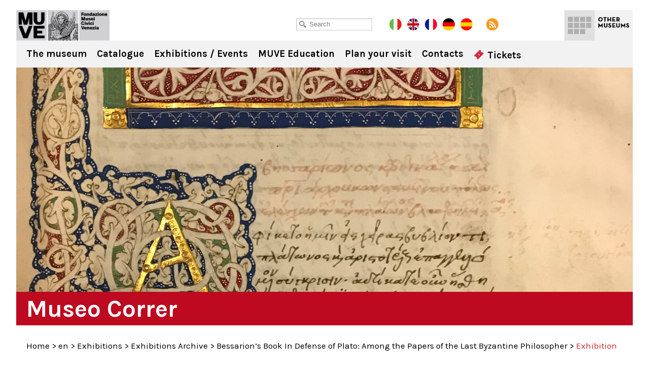

--- FILE ---
content_type: text/html; charset=UTF-8
request_url: https://correr.visitmuve.it/en/mostre-en/archivio-mostre-en/bessarions-book-in-defense-of-plato-among-the-papers-of-the-last-byzantine-philosopher/2022/08/21965/exhibition-6/
body_size: 10711
content:
<!DOCTYPE html>
<html lang="it-IT">
<head>
<title>Bessarion’s Book In Defense of Plato - Museo Correr</title>
<meta charset="UTF-8" />
<meta name="viewport" content="width=device-width, initial-scale=1.0, minimum-scale=1.0, maximum-scale=1.0, user-scalable=0" />
<meta name="format-detection" content="telephone=no">

<link rel="icon" type="image/png" href="https://correr.visitmuve.it/wp-content/themes/twentyten/images/favicon.png">
<link href='https://fonts.googleapis.com/css?family=Karla:400,400italic,700,700italic' rel='stylesheet' type='text/css'>
<link rel="profile" href="https://gmpg.org/xfn/11" />
<link rel="stylesheet" type="text/css" media="all" href="https://correr.visitmuve.it/wp-content/themes/twentyten/style.css" />
<link rel="pingback" href="https://correr.visitmuve.it/xmlrpc.php" />



<link rel="stylesheet" type="text/css" href="https://correr.visitmuve.it/wp-content/themes/twentyten/js/jquery.bxslider/jquery.bxslider.css" />
<link rel="stylesheet" type="text/css" href="https://correr.visitmuve.it/wp-content/themes/twentyten/css/jquery.fancybox-1.3.1.css" />
<link rel="stylesheet" type="text/css" href="https://correr.visitmuve.it/wp-content/themes/twentyten/js/jquery-ui-1.11.4.custom/jquery-ui.min.css">
<link rel="stylesheet" type="text/css" href="https://correr.visitmuve.it/wp-content/themes/twentyten/css/stili.css" />
<link rel="stylesheet" type="text/css" href="https://correr.visitmuve.it/wp-content/themes/twentyten/css/responsive.css" />


<meta name='robots' content='index, follow, max-video-preview:-1, max-snippet:-1, max-image-preview:large' />

	<!-- This site is optimized with the Yoast SEO plugin v19.10 - https://yoast.com/wordpress/plugins/seo/ -->
	<meta name="description" content="From 23 August to 31 October 2022 the exhibition Bessarion’s Book In Defense of Plato: Among the Papers of the Last Byzantine Philosopher" />
	<link rel="canonical" href="https://correr.visitmuve.it/en/mostre-en/archivio-mostre-en/bessarions-book-in-defense-of-plato-among-the-papers-of-the-last-byzantine-philosopher/2022/08/21965/exhibition-6/" />
	<meta property="og:locale" content="it_IT" />
	<meta property="og:type" content="article" />
	<meta property="og:title" content="Bessarion’s Book In Defense of Plato - Museo Correr" />
	<meta property="og:description" content="From 23 August to 31 October 2022 the exhibition Bessarion’s Book In Defense of Plato: Among the Papers of the Last Byzantine Philosopher" />
	<meta property="og:url" content="https://correr.visitmuve.it/en/mostre-en/archivio-mostre-en/bessarions-book-in-defense-of-plato-among-the-papers-of-the-last-byzantine-philosopher/2022/08/21965/exhibition-6/" />
	<meta property="og:site_name" content="Museo Correr" />
	<meta property="article:published_time" content="2022-08-18T14:05:20+00:00" />
	<meta property="article:modified_time" content="2022-08-18T14:07:42+00:00" />
	<meta property="og:image" content="https://correr.visitmuve.it/wp-content/uploads/2022/08/libro-beassarione-FB-1200x630-1.jpg" />
	<meta property="og:image:width" content="1200" />
	<meta property="og:image:height" content="630" />
	<meta property="og:image:type" content="image/jpeg" />
	<meta name="author" content="admin" />
	<meta name="twitter:card" content="summary_large_image" />
	<meta name="twitter:label1" content="Scritto da" />
	<meta name="twitter:data1" content="admin" />
	<meta name="twitter:label2" content="Tempo di lettura stimato" />
	<meta name="twitter:data2" content="1 minuto" />
	<script type="application/ld+json" class="yoast-schema-graph">{"@context":"https://schema.org","@graph":[{"@type":"WebPage","@id":"https://correr.visitmuve.it/en/mostre-en/archivio-mostre-en/bessarions-book-in-defense-of-plato-among-the-papers-of-the-last-byzantine-philosopher/2022/08/21965/exhibition-6/","url":"https://correr.visitmuve.it/en/mostre-en/archivio-mostre-en/bessarions-book-in-defense-of-plato-among-the-papers-of-the-last-byzantine-philosopher/2022/08/21965/exhibition-6/","name":"Bessarion’s Book In Defense of Plato - Museo Correr","isPartOf":{"@id":"https://correr.visitmuve.it/#website"},"primaryImageOfPage":{"@id":"https://correr.visitmuve.it/en/mostre-en/archivio-mostre-en/bessarions-book-in-defense-of-plato-among-the-papers-of-the-last-byzantine-philosopher/2022/08/21965/exhibition-6/#primaryimage"},"image":{"@id":"https://correr.visitmuve.it/en/mostre-en/archivio-mostre-en/bessarions-book-in-defense-of-plato-among-the-papers-of-the-last-byzantine-philosopher/2022/08/21965/exhibition-6/#primaryimage"},"thumbnailUrl":"https://correr.visitmuve.it/wp-content/uploads/2022/08/libro-beassarione-500x500-1.jpg","datePublished":"2022-08-18T14:05:20+00:00","dateModified":"2022-08-18T14:07:42+00:00","author":{"@id":"https://correr.visitmuve.it/#/schema/person/1ed0e3a82871fc921473692d14f0c037"},"description":"From 23 August to 31 October 2022 the exhibition Bessarion’s Book In Defense of Plato: Among the Papers of the Last Byzantine Philosopher","breadcrumb":{"@id":"https://correr.visitmuve.it/en/mostre-en/archivio-mostre-en/bessarions-book-in-defense-of-plato-among-the-papers-of-the-last-byzantine-philosopher/2022/08/21965/exhibition-6/#breadcrumb"},"inLanguage":"it-IT","potentialAction":[{"@type":"ReadAction","target":["https://correr.visitmuve.it/en/mostre-en/archivio-mostre-en/bessarions-book-in-defense-of-plato-among-the-papers-of-the-last-byzantine-philosopher/2022/08/21965/exhibition-6/"]}]},{"@type":"ImageObject","inLanguage":"it-IT","@id":"https://correr.visitmuve.it/en/mostre-en/archivio-mostre-en/bessarions-book-in-defense-of-plato-among-the-papers-of-the-last-byzantine-philosopher/2022/08/21965/exhibition-6/#primaryimage","url":"https://correr.visitmuve.it/wp-content/uploads/2022/08/libro-beassarione-500x500-1.jpg","contentUrl":"https://correr.visitmuve.it/wp-content/uploads/2022/08/libro-beassarione-500x500-1.jpg","width":500,"height":500},{"@type":"BreadcrumbList","@id":"https://correr.visitmuve.it/en/mostre-en/archivio-mostre-en/bessarions-book-in-defense-of-plato-among-the-papers-of-the-last-byzantine-philosopher/2022/08/21965/exhibition-6/#breadcrumb","itemListElement":[{"@type":"ListItem","position":1,"name":"Home","item":"https://correr.visitmuve.it/"},{"@type":"ListItem","position":2,"name":"Exhibition"}]},{"@type":"WebSite","@id":"https://correr.visitmuve.it/#website","url":"https://correr.visitmuve.it/","name":"Museo Correr","description":"","potentialAction":[{"@type":"SearchAction","target":{"@type":"EntryPoint","urlTemplate":"https://correr.visitmuve.it/?s={search_term_string}"},"query-input":"required name=search_term_string"}],"inLanguage":"it-IT"},{"@type":"Person","@id":"https://correr.visitmuve.it/#/schema/person/1ed0e3a82871fc921473692d14f0c037","name":"admin","image":{"@type":"ImageObject","inLanguage":"it-IT","@id":"https://correr.visitmuve.it/#/schema/person/image/","url":"https://secure.gravatar.com/avatar/a53275754ab150363425fe7c1c7832ed?s=96&d=mm&r=g","contentUrl":"https://secure.gravatar.com/avatar/a53275754ab150363425fe7c1c7832ed?s=96&d=mm&r=g","caption":"admin"},"url":"https://correr.visitmuve.it/author/admin/"}]}</script>
	<!-- / Yoast SEO plugin. -->


<link rel="alternate" type="application/rss+xml" title="Museo Correr &raquo; Feed" href="https://correr.visitmuve.it/feed/" />
<link rel="alternate" type="application/rss+xml" title="Museo Correr &raquo; Feed dei commenti" href="https://correr.visitmuve.it/comments/feed/" />
<script type="text/javascript">
window._wpemojiSettings = {"baseUrl":"https:\/\/s.w.org\/images\/core\/emoji\/14.0.0\/72x72\/","ext":".png","svgUrl":"https:\/\/s.w.org\/images\/core\/emoji\/14.0.0\/svg\/","svgExt":".svg","source":{"concatemoji":"https:\/\/correr.visitmuve.it\/wp-includes\/js\/wp-emoji-release.min.js?ver=6.1.9"}};
/*! This file is auto-generated */
!function(e,a,t){var n,r,o,i=a.createElement("canvas"),p=i.getContext&&i.getContext("2d");function s(e,t){var a=String.fromCharCode,e=(p.clearRect(0,0,i.width,i.height),p.fillText(a.apply(this,e),0,0),i.toDataURL());return p.clearRect(0,0,i.width,i.height),p.fillText(a.apply(this,t),0,0),e===i.toDataURL()}function c(e){var t=a.createElement("script");t.src=e,t.defer=t.type="text/javascript",a.getElementsByTagName("head")[0].appendChild(t)}for(o=Array("flag","emoji"),t.supports={everything:!0,everythingExceptFlag:!0},r=0;r<o.length;r++)t.supports[o[r]]=function(e){if(p&&p.fillText)switch(p.textBaseline="top",p.font="600 32px Arial",e){case"flag":return s([127987,65039,8205,9895,65039],[127987,65039,8203,9895,65039])?!1:!s([55356,56826,55356,56819],[55356,56826,8203,55356,56819])&&!s([55356,57332,56128,56423,56128,56418,56128,56421,56128,56430,56128,56423,56128,56447],[55356,57332,8203,56128,56423,8203,56128,56418,8203,56128,56421,8203,56128,56430,8203,56128,56423,8203,56128,56447]);case"emoji":return!s([129777,127995,8205,129778,127999],[129777,127995,8203,129778,127999])}return!1}(o[r]),t.supports.everything=t.supports.everything&&t.supports[o[r]],"flag"!==o[r]&&(t.supports.everythingExceptFlag=t.supports.everythingExceptFlag&&t.supports[o[r]]);t.supports.everythingExceptFlag=t.supports.everythingExceptFlag&&!t.supports.flag,t.DOMReady=!1,t.readyCallback=function(){t.DOMReady=!0},t.supports.everything||(n=function(){t.readyCallback()},a.addEventListener?(a.addEventListener("DOMContentLoaded",n,!1),e.addEventListener("load",n,!1)):(e.attachEvent("onload",n),a.attachEvent("onreadystatechange",function(){"complete"===a.readyState&&t.readyCallback()})),(e=t.source||{}).concatemoji?c(e.concatemoji):e.wpemoji&&e.twemoji&&(c(e.twemoji),c(e.wpemoji)))}(window,document,window._wpemojiSettings);
</script>
<style type="text/css">
img.wp-smiley,
img.emoji {
	display: inline !important;
	border: none !important;
	box-shadow: none !important;
	height: 1em !important;
	width: 1em !important;
	margin: 0 0.07em !important;
	vertical-align: -0.1em !important;
	background: none !important;
	padding: 0 !important;
}
</style>
	<link rel='stylesheet' id='wp-block-library-css' href='https://correr.visitmuve.it/wp-includes/css/dist/block-library/style.min.css?ver=6.1.9' type='text/css' media='all' />
<link rel='stylesheet' id='classic-theme-styles-css' href='https://correr.visitmuve.it/wp-includes/css/classic-themes.min.css?ver=1' type='text/css' media='all' />
<style id='global-styles-inline-css' type='text/css'>
body{--wp--preset--color--black: #000000;--wp--preset--color--cyan-bluish-gray: #abb8c3;--wp--preset--color--white: #ffffff;--wp--preset--color--pale-pink: #f78da7;--wp--preset--color--vivid-red: #cf2e2e;--wp--preset--color--luminous-vivid-orange: #ff6900;--wp--preset--color--luminous-vivid-amber: #fcb900;--wp--preset--color--light-green-cyan: #7bdcb5;--wp--preset--color--vivid-green-cyan: #00d084;--wp--preset--color--pale-cyan-blue: #8ed1fc;--wp--preset--color--vivid-cyan-blue: #0693e3;--wp--preset--color--vivid-purple: #9b51e0;--wp--preset--gradient--vivid-cyan-blue-to-vivid-purple: linear-gradient(135deg,rgba(6,147,227,1) 0%,rgb(155,81,224) 100%);--wp--preset--gradient--light-green-cyan-to-vivid-green-cyan: linear-gradient(135deg,rgb(122,220,180) 0%,rgb(0,208,130) 100%);--wp--preset--gradient--luminous-vivid-amber-to-luminous-vivid-orange: linear-gradient(135deg,rgba(252,185,0,1) 0%,rgba(255,105,0,1) 100%);--wp--preset--gradient--luminous-vivid-orange-to-vivid-red: linear-gradient(135deg,rgba(255,105,0,1) 0%,rgb(207,46,46) 100%);--wp--preset--gradient--very-light-gray-to-cyan-bluish-gray: linear-gradient(135deg,rgb(238,238,238) 0%,rgb(169,184,195) 100%);--wp--preset--gradient--cool-to-warm-spectrum: linear-gradient(135deg,rgb(74,234,220) 0%,rgb(151,120,209) 20%,rgb(207,42,186) 40%,rgb(238,44,130) 60%,rgb(251,105,98) 80%,rgb(254,248,76) 100%);--wp--preset--gradient--blush-light-purple: linear-gradient(135deg,rgb(255,206,236) 0%,rgb(152,150,240) 100%);--wp--preset--gradient--blush-bordeaux: linear-gradient(135deg,rgb(254,205,165) 0%,rgb(254,45,45) 50%,rgb(107,0,62) 100%);--wp--preset--gradient--luminous-dusk: linear-gradient(135deg,rgb(255,203,112) 0%,rgb(199,81,192) 50%,rgb(65,88,208) 100%);--wp--preset--gradient--pale-ocean: linear-gradient(135deg,rgb(255,245,203) 0%,rgb(182,227,212) 50%,rgb(51,167,181) 100%);--wp--preset--gradient--electric-grass: linear-gradient(135deg,rgb(202,248,128) 0%,rgb(113,206,126) 100%);--wp--preset--gradient--midnight: linear-gradient(135deg,rgb(2,3,129) 0%,rgb(40,116,252) 100%);--wp--preset--duotone--dark-grayscale: url('#wp-duotone-dark-grayscale');--wp--preset--duotone--grayscale: url('#wp-duotone-grayscale');--wp--preset--duotone--purple-yellow: url('#wp-duotone-purple-yellow');--wp--preset--duotone--blue-red: url('#wp-duotone-blue-red');--wp--preset--duotone--midnight: url('#wp-duotone-midnight');--wp--preset--duotone--magenta-yellow: url('#wp-duotone-magenta-yellow');--wp--preset--duotone--purple-green: url('#wp-duotone-purple-green');--wp--preset--duotone--blue-orange: url('#wp-duotone-blue-orange');--wp--preset--font-size--small: 13px;--wp--preset--font-size--medium: 20px;--wp--preset--font-size--large: 36px;--wp--preset--font-size--x-large: 42px;--wp--preset--spacing--20: 0.44rem;--wp--preset--spacing--30: 0.67rem;--wp--preset--spacing--40: 1rem;--wp--preset--spacing--50: 1.5rem;--wp--preset--spacing--60: 2.25rem;--wp--preset--spacing--70: 3.38rem;--wp--preset--spacing--80: 5.06rem;}:where(.is-layout-flex){gap: 0.5em;}body .is-layout-flow > .alignleft{float: left;margin-inline-start: 0;margin-inline-end: 2em;}body .is-layout-flow > .alignright{float: right;margin-inline-start: 2em;margin-inline-end: 0;}body .is-layout-flow > .aligncenter{margin-left: auto !important;margin-right: auto !important;}body .is-layout-constrained > .alignleft{float: left;margin-inline-start: 0;margin-inline-end: 2em;}body .is-layout-constrained > .alignright{float: right;margin-inline-start: 2em;margin-inline-end: 0;}body .is-layout-constrained > .aligncenter{margin-left: auto !important;margin-right: auto !important;}body .is-layout-constrained > :where(:not(.alignleft):not(.alignright):not(.alignfull)){max-width: var(--wp--style--global--content-size);margin-left: auto !important;margin-right: auto !important;}body .is-layout-constrained > .alignwide{max-width: var(--wp--style--global--wide-size);}body .is-layout-flex{display: flex;}body .is-layout-flex{flex-wrap: wrap;align-items: center;}body .is-layout-flex > *{margin: 0;}:where(.wp-block-columns.is-layout-flex){gap: 2em;}.has-black-color{color: var(--wp--preset--color--black) !important;}.has-cyan-bluish-gray-color{color: var(--wp--preset--color--cyan-bluish-gray) !important;}.has-white-color{color: var(--wp--preset--color--white) !important;}.has-pale-pink-color{color: var(--wp--preset--color--pale-pink) !important;}.has-vivid-red-color{color: var(--wp--preset--color--vivid-red) !important;}.has-luminous-vivid-orange-color{color: var(--wp--preset--color--luminous-vivid-orange) !important;}.has-luminous-vivid-amber-color{color: var(--wp--preset--color--luminous-vivid-amber) !important;}.has-light-green-cyan-color{color: var(--wp--preset--color--light-green-cyan) !important;}.has-vivid-green-cyan-color{color: var(--wp--preset--color--vivid-green-cyan) !important;}.has-pale-cyan-blue-color{color: var(--wp--preset--color--pale-cyan-blue) !important;}.has-vivid-cyan-blue-color{color: var(--wp--preset--color--vivid-cyan-blue) !important;}.has-vivid-purple-color{color: var(--wp--preset--color--vivid-purple) !important;}.has-black-background-color{background-color: var(--wp--preset--color--black) !important;}.has-cyan-bluish-gray-background-color{background-color: var(--wp--preset--color--cyan-bluish-gray) !important;}.has-white-background-color{background-color: var(--wp--preset--color--white) !important;}.has-pale-pink-background-color{background-color: var(--wp--preset--color--pale-pink) !important;}.has-vivid-red-background-color{background-color: var(--wp--preset--color--vivid-red) !important;}.has-luminous-vivid-orange-background-color{background-color: var(--wp--preset--color--luminous-vivid-orange) !important;}.has-luminous-vivid-amber-background-color{background-color: var(--wp--preset--color--luminous-vivid-amber) !important;}.has-light-green-cyan-background-color{background-color: var(--wp--preset--color--light-green-cyan) !important;}.has-vivid-green-cyan-background-color{background-color: var(--wp--preset--color--vivid-green-cyan) !important;}.has-pale-cyan-blue-background-color{background-color: var(--wp--preset--color--pale-cyan-blue) !important;}.has-vivid-cyan-blue-background-color{background-color: var(--wp--preset--color--vivid-cyan-blue) !important;}.has-vivid-purple-background-color{background-color: var(--wp--preset--color--vivid-purple) !important;}.has-black-border-color{border-color: var(--wp--preset--color--black) !important;}.has-cyan-bluish-gray-border-color{border-color: var(--wp--preset--color--cyan-bluish-gray) !important;}.has-white-border-color{border-color: var(--wp--preset--color--white) !important;}.has-pale-pink-border-color{border-color: var(--wp--preset--color--pale-pink) !important;}.has-vivid-red-border-color{border-color: var(--wp--preset--color--vivid-red) !important;}.has-luminous-vivid-orange-border-color{border-color: var(--wp--preset--color--luminous-vivid-orange) !important;}.has-luminous-vivid-amber-border-color{border-color: var(--wp--preset--color--luminous-vivid-amber) !important;}.has-light-green-cyan-border-color{border-color: var(--wp--preset--color--light-green-cyan) !important;}.has-vivid-green-cyan-border-color{border-color: var(--wp--preset--color--vivid-green-cyan) !important;}.has-pale-cyan-blue-border-color{border-color: var(--wp--preset--color--pale-cyan-blue) !important;}.has-vivid-cyan-blue-border-color{border-color: var(--wp--preset--color--vivid-cyan-blue) !important;}.has-vivid-purple-border-color{border-color: var(--wp--preset--color--vivid-purple) !important;}.has-vivid-cyan-blue-to-vivid-purple-gradient-background{background: var(--wp--preset--gradient--vivid-cyan-blue-to-vivid-purple) !important;}.has-light-green-cyan-to-vivid-green-cyan-gradient-background{background: var(--wp--preset--gradient--light-green-cyan-to-vivid-green-cyan) !important;}.has-luminous-vivid-amber-to-luminous-vivid-orange-gradient-background{background: var(--wp--preset--gradient--luminous-vivid-amber-to-luminous-vivid-orange) !important;}.has-luminous-vivid-orange-to-vivid-red-gradient-background{background: var(--wp--preset--gradient--luminous-vivid-orange-to-vivid-red) !important;}.has-very-light-gray-to-cyan-bluish-gray-gradient-background{background: var(--wp--preset--gradient--very-light-gray-to-cyan-bluish-gray) !important;}.has-cool-to-warm-spectrum-gradient-background{background: var(--wp--preset--gradient--cool-to-warm-spectrum) !important;}.has-blush-light-purple-gradient-background{background: var(--wp--preset--gradient--blush-light-purple) !important;}.has-blush-bordeaux-gradient-background{background: var(--wp--preset--gradient--blush-bordeaux) !important;}.has-luminous-dusk-gradient-background{background: var(--wp--preset--gradient--luminous-dusk) !important;}.has-pale-ocean-gradient-background{background: var(--wp--preset--gradient--pale-ocean) !important;}.has-electric-grass-gradient-background{background: var(--wp--preset--gradient--electric-grass) !important;}.has-midnight-gradient-background{background: var(--wp--preset--gradient--midnight) !important;}.has-small-font-size{font-size: var(--wp--preset--font-size--small) !important;}.has-medium-font-size{font-size: var(--wp--preset--font-size--medium) !important;}.has-large-font-size{font-size: var(--wp--preset--font-size--large) !important;}.has-x-large-font-size{font-size: var(--wp--preset--font-size--x-large) !important;}
.wp-block-navigation a:where(:not(.wp-element-button)){color: inherit;}
:where(.wp-block-columns.is-layout-flex){gap: 2em;}
.wp-block-pullquote{font-size: 1.5em;line-height: 1.6;}
</style>
<script type='text/javascript' src='https://correr.visitmuve.it/wp-includes/js/jquery/jquery.js?ver=3.6.1' id='jquery-core-js'></script>
<script type='text/javascript' src='https://correr.visitmuve.it/wp-includes/js/jquery/jquery-migrate.min.js?ver=3.3.2' id='jquery-migrate-js'></script>
<link rel="https://api.w.org/" href="https://correr.visitmuve.it/wp-json/" /><link rel="alternate" type="application/json" href="https://correr.visitmuve.it/wp-json/wp/v2/posts/21965" /><link rel="EditURI" type="application/rsd+xml" title="RSD" href="https://correr.visitmuve.it/xmlrpc.php?rsd" />
<link rel="wlwmanifest" type="application/wlwmanifest+xml" href="https://correr.visitmuve.it/wp-includes/wlwmanifest.xml" />
<meta name="generator" content="WordPress 6.1.9" />
<link rel='shortlink' href='https://correr.visitmuve.it/?p=21965' />
<link rel="alternate" type="application/json+oembed" href="https://correr.visitmuve.it/wp-json/oembed/1.0/embed?url=https%3A%2F%2Fcorrer.visitmuve.it%2Fen%2Fmostre-en%2Farchivio-mostre-en%2Fbessarions-book-in-defense-of-plato-among-the-papers-of-the-last-byzantine-philosopher%2F2022%2F08%2F21965%2Fexhibition-6%2F" />
<link rel="alternate" type="text/xml+oembed" href="https://correr.visitmuve.it/wp-json/oembed/1.0/embed?url=https%3A%2F%2Fcorrer.visitmuve.it%2Fen%2Fmostre-en%2Farchivio-mostre-en%2Fbessarions-book-in-defense-of-plato-among-the-papers-of-the-last-byzantine-philosopher%2F2022%2F08%2F21965%2Fexhibition-6%2F&#038;format=xml" />
<!-- <meta name="NextGEN" version="3.3.5" /> -->
<style type="text/css">.broken_link, a.broken_link {
	text-decoration: line-through;
}</style>

<script type="text/javascript" src="https://correr.visitmuve.it/wp-content/themes/twentyten/js/jquery.easing.1.3.js"></script>
<script type="text/javascript" src="https://correr.visitmuve.it/wp-content/themes/twentyten/js/jquery.bxslider/jquery.bxslider.min.js"></script>
<script type="text/javascript" src="https://correr.visitmuve.it/wp-content/themes/twentyten/js/jquery-ui-1.11.4.custom/jquery-ui.min.js"></script>
<script type="text/javascript" src="https://correr.visitmuve.it/wp-content/themes/twentyten/js/fancybox/jquery.fancybox-1.3.1.pack.js"></script>

<script type="text/javascript" src="https://correr.visitmuve.it/wp-content/themes/twentyten/js/funzioni.js?v=1"></script>


<!-- Global site tag (gtag.js) - Google Analytics -->
<script type="text/plain" data-cookiescript="accepted" data-cookiecategory="performance" async src="https://www.googletagmanager.com/gtag/js?id=G-QS04ZWEPV3"></script>
<script type="text/plain" data-cookiescript="accepted" data-cookiecategory="performance">
  window.dataLayer = window.dataLayer || [];
  function gtag(){dataLayer.push(arguments);}
  gtag('js', new Date());

  gtag('config', 'G-QS04ZWEPV3');
</script>


</head>

<body data-rsssl=1 class="post-template-default single single-post postid-21965 single-format-standard">
<div id="fb-root"></div>
<script type="text/plain" data-cookiescript="accepted" data-cookiecategory="targeting">(function(d, s, id) {
var js, fjs = d.getElementsByTagName(s)[0];
if (d.getElementById(id)) return;
js = d.createElement(s); js.id = id;
js.src = "//connect.facebook.net/en_US/all.js#xfbml=1&appId=201549653289288";
fjs.parentNode.insertBefore(js, fjs);
}(document, 'script', 'facebook-jssdk'));
</script>


<div class="header  en">
    <div class="wrapper">
        
        <h1 class="logo">
            <a href="/en" title="Museo Correr" rel="home">Museo Correr</a>
        </h1>
            
        <div class="sub_header">
            <div class="wrap">
            
            	<div class="cerca">
                    <input type="text" id="txtCercaSito" class="textbox" placeholder="Search">
                </div>
                    
            	<a href="https://correr.visitmuve.it/it" class="lang it"></a>
                <a href="https://correr.visitmuve.it/en" class="lang en on"></a>
				<a href="https://correr.visitmuve.it/fr" class="lang fr"></a>
				<a href="https://correr.visitmuve.it/de" class="lang de"></a>
				<a href="https://correr.visitmuve.it/es" class="lang es"></a>
                <a href="https://correr.visitmuve.it/feed" class="rss" target="_blank"></a>
                
                <!-- AddThis Button BEGIN -->
                <div class="addthis_toolbox addthis_default_style">
                    <a class="addthis_button_preferred_1"></a>
                    <a class="addthis_button_preferred_5"></a>
                    <a class="addthis_button_preferred_2"></a>
                    <a class="addthis_button_compact"></a>
                </div>
                <script type="text/plain" data-cookiescript="accepted" data-cookiecategory="targeting">var addthis_config = {data_use_cookies_ondomain: !1, data_use_cookies: !1};</script>
                <script type="text/plain" data-cookiescript="accepted" data-cookiecategory="targeting" src="https://s7.addthis.com/js/250/addthis_widget.js#pubid=xa-4f6074f476f14d46"></script>
                <!-- AddThis Button END -->            
 
            </div>
        </div>
        
        
	<div class="menu-musei-btn">Other museums</div>

    <div class="altri_musei">
        <div class="wrap">
                
                <div class="thumb ducale">
                	<a href="http://palazzoducale.visitmuve.it/en" title="Doge's Palace">
                        <div class="sfum">
                            <h4>Doge's<br>Palace</h4>
                            
                                <div class="hover">
                                    <div class="w">                                            
                                        <p>
                                                                                            <b>Doge's Palace</b><br>
                                                <br>
                                                A masterpiece of Gothic architecture, is the very symbol of Venice
                                                                                    </p>
                                        <span class="cta"></span>
                                    </div>
                                </div>
                            
                            <div class="bg_hover"></div>
                        </div>
                    </a>
                </div>
                <div class="thumb correr">
                	<a href="https://correr.visitmuve.it/en" title="Museo Correr">
                        <div class="sfum">
                            <h4>Museo<br>Correr</h4>
                            
                                <div class="hover">
                                    <div class="w">                                            
                                        <p>
                                                                                            <b>Museo Correr</b><br>
                                                <br>
                                                The Royal Palace, the neoclassical rooms and Antonio Canova, the History of Venice and the Picture-gallery
                                                                                    </p>
                                        <span class="cta"></span>                                            
                                    </div>
                                </div>
                            
                            <div class="bg_hover"></div>
                        </div>
                    </a>
                </div>
                <div class="thumb carezzonico">
                	<a href="http://carezzonico.visitmuve.it/en" title="Ca' Rezzonico">
                        <div class="sfum">
                            <h4>Ca'<br>Rezzonico</h4>
                            
                                <div class="hover">
                                    <div class="w">                                            
                                        <p>
                                                                                            <b>Ca' Rezzonico</b><br>
                                                <br>
                                                Among precious historical furnishings, it houses important works of the XVIII century Venice
                                                                                    </p>
                                        <span class="cta"></span>                                            
                                    </div>
                                </div>
                            
                            <div class="bg_hover"></div>
                        </div>
                    </a>
                </div>
                <div class="thumb capesaro">
                	<a href="http://capesaro.visitmuve.it/en" title="Ca' Pesaro">
                        <div class="sfum">
                            <h4>Ca'<br>Pesaro</h4>
                            
                                <div class="hover">
                                    <div class="w">                                            
                                        <p>
                                                                                            <b>Ca' Pesaro</b><br>
                                                <br>
                                                The International Gallery of Modern art houses masterpieces such as works by Medardo Rosso, Rodin, Kandinsky, Klee...
                                                                                    </p>
                                        <span class="cta"></span>                                            
                                    </div>
                                </div>
                            
                            <div class="bg_hover"></div>
                        </div>
                    </a>
                </div>
                <div class="thumb vetro">
                	<a href="http://museovetro.visitmuve.it/en" title="Glass Museum">
                        <div class="sfum">
                        	<h4>Glass<br>Museum</h4>
                            
                                <div class="hover">
                                    <div class="w">                                            
                                        <p>
                                                                                            <b>Glass Museum</b><br>
                                                <br>
                                                Housed in Murano, the museum hosts the most extensive historical collection of Murano glasses
                                                                                    </p>
                                        <span class="cta"></span>                                            
                                    </div>
                                </div>
                            
                            <div class="bg_hover"></div>
                        </div>
                    </a>
                </div>
                <div class="thumb storianaturale">
                	<a href="http://msn.visitmuve.it/en" title="Natural History Museum">
                        <div class="sfum">
                        	<h4>Natural<br>History<br>Museum</h4>
                            
                                <div class="hover">
                                    <div class="w">                                            
                                        <p>
                                                                                            <b>Natural History Museum</b><br>
                                                <br>
                                                An evocative and engaging layout for discover the secrets of nature and living beings
                                                                                    </p>
                                        <span class="cta"></span>                                            
                                    </div>
                                </div>
                            
                            <div class="bg_hover"></div>
                        </div>
                    </a>
                </div>
                <div class="thumb mocenigo">
                	<a href="http://mocenigo.visitmuve.it/en" title="Mocenigo Palace">
                        <div class="sfum">
                        	<h4>Mocenigo<br>Palace</h4>
                            
                                <div class="hover">
                                    <div class="w">                                            
                                        <p>
                                                                                            <b>Mocenigo Palace</b><br>
                                                <br>
                                                Museum of Textiles and Costumes with the itineraries dedicated  to perfume
                                                                                            
                                        </p>
                                        <span class="cta"></span>                                            
                                    </div>
                                </div>
                            
                            <div class="bg_hover"></div>
                        </div>
                    </a>
                </div>
                <div class="thumb fortuny">
                	<a href="http://fortuny.visitmuve.it/en" title="Fortuny Museum">
                        <div class="sfum">
                        	<h4>Fortuny<br>Museum</h4>
                            
                                <div class="hover">
                                    <div class="w">                                            
                                        <p>
                                                                                            <b>Fortuny Museum</b><br>
                                                <br>
                                                Visit the gothic Palazzo Pesaro degli Orfei, transformed by Mariano Fortuny into his private studio
                                                                                    </p>
                                        <span class="cta"></span>                                            
                                    </div>
                                </div>
                            
                            <div class="bg_hover"></div>
                        </div>
                    </a>
                </div>
                <div class="thumb merletto">
                	<a href="http://museomerletto.visitmuve.it/en" title="Lace Museum">
                        <div class="sfum">
                        	<h4>Lace<br>Museum</h4>
                            
                                <div class="hover">
                                    <div class="w">                                            
                                        <p>
                                                                                            <b>Lace Museum</b><br>
                                                <br>
                                                Housed in Burano, the museum exhibits rare and valuable specimens of Venetian lace, from the 16th to the 20th century
                                                                                    </p>
                                        <span class="cta"></span>                                            
                                    </div>
                                </div>
                            
                            <div class="bg_hover"></div>
                        </div>
                    </a>
                </div>
                <div class="thumb goldoni">
                	<a href="http://carlogoldoni.visitmuve.it/en" title="Carlo Goldoni's house">
                        <div class="sfum">
                        	<h4>Carlo<br>Goldoni's<br>house</h4>
                            
                                <div class="hover">
                                    <div class="w">                                            
                                        <p>
                                                                                            <b>Carlo Goldoni's house</b><br>
                                                <br>
                                                The house where Carlo Goldoni was born contains a small museum and a library of theatrical studies
                                                                                    </p>
                                        <span class="cta"></span>                                            
                                    </div>
                                </div>
                            
                            <div class="bg_hover"></div>
                        </div>
                    </a>
                </div>
                <div class="thumb torreorologio">
                	<a href="http://torreorologio.visitmuve.it/en" title="Clock Tower">
                        <div class="sfum">
                        	<h4>Clock<br>Tower</h4>
                            
                                <div class="hover">
                                    <div class="w">                                            
                                        <p>
                                                                                            <b>Clock Tower</b><br>
                                                <br>
                                                For over 500 years it has marked the life, the history and the continual passage of time of Venice
                                                                                    </p>
                                        <span class="cta"></span>                                            
                                    </div>
                                </div>
                            
                            <div class="bg_hover"></div>
                        </div>
                    </a>
                </div>
                <div class="thumb muve">
                	<a href="http://www.visitmuve.it/en" title="Visitmuve">
                        <div class="sfum">
                            <h4>Visitmuve</h4>
                            
                            <div class="hover">
                                <div class="w">                                            
                                    <p>
                                                                                    <b>Visitmuve</b><br>
                                            <br>
                                            Visit the website of Civic Museums of Venice
                                                                            </p>
                                    <span class="cta"></span>                                            
                                </div>
                            </div>
                            
                            <div class="bg_hover"></div>
                        </div>
                    </a>
                </div>
                        
                
            </div>
        </div>

                            
        <div class="nav">
			<div class="menu-header"><ul id="menu-menu_header_en" class="menu"><li id="menu-item-1910" class="menu-item menu-item-type-post_type menu-item-object-page menu-item-has-children menu-item-1910"><a href="https://correr.visitmuve.it/en/il-museo/">The museum</a>
<ul class="sub-menu">
	<li id="menu-item-1922" class="menu-item menu-item-type-post_type menu-item-object-page menu-item-1922"><a href="https://correr.visitmuve.it/en/il-museo/museum/building-and-history/">Building and history</a></li>
	<li id="menu-item-1909" class="menu-item menu-item-type-post_type menu-item-object-page menu-item-1909"><a href="https://correr.visitmuve.it/en/il-museo/layout-and-collections/">Layout and collections</a></li>
	<li id="menu-item-1908" class="menu-item menu-item-type-post_type menu-item-object-page menu-item-1908"><a href="https://correr.visitmuve.it/en/il-museo/servizi-agli-studiosi/">Research Services</a></li>
	<li id="menu-item-1907" class="menu-item menu-item-type-post_type menu-item-object-page menu-item-1907"><a href="https://correr.visitmuve.it/en/il-museo/multimedia/">Multimedia</a></li>
</ul>
</li>
<li id="menu-item-1911" class="menu-item menu-item-type-post_type menu-item-object-page menu-item-1911"><a href="https://correr.visitmuve.it/en/catalogo-opere/">Catalogue</a></li>
<li id="menu-item-1887" class="menu-item menu-item-type-custom menu-item-object-custom menu-item-has-children menu-item-1887"><a href="/category/en/mostre-en/mostre-in-corso-en/">Exhibitions / Events</a>
<ul class="sub-menu">
	<li id="menu-item-1889" class="menu-item menu-item-type-taxonomy menu-item-object-category menu-item-1889"><a href="https://correr.visitmuve.it/category/en/mostre-en/mostre-in-corso-en/">Exhibitions</a></li>
	<li id="menu-item-1888" class="menu-item menu-item-type-taxonomy menu-item-object-category current-post-ancestor menu-item-1888"><a href="https://correr.visitmuve.it/category/en/mostre-en/archivio-mostre-en/">Exhibitions Archive</a></li>
	<li id="menu-item-1893" class="menu-item menu-item-type-taxonomy menu-item-object-category menu-item-1893"><a href="https://correr.visitmuve.it/category/en/eventi-en/eventi-in-corso-en/">Current Events</a></li>
	<li id="menu-item-1892" class="menu-item menu-item-type-taxonomy menu-item-object-category menu-item-1892"><a href="https://correr.visitmuve.it/category/en/eventi-en/archivio-eventi-en/">Events Archive</a></li>
</ul>
</li>
<li id="menu-item-1923" class="menu-item menu-item-type-post_type menu-item-object-page menu-item-1923"><a href="https://correr.visitmuve.it/en/educational-services/">MUVE Education</a></li>
<li id="menu-item-1917" class="menu-item menu-item-type-post_type menu-item-object-page menu-item-has-children menu-item-1917"><a href="https://correr.visitmuve.it/en/pianifica-la-tua-visita/">Plan your visit</a>
<ul class="sub-menu">
	<li id="menu-item-16237" class="menu-item menu-item-type-post_type menu-item-object-page menu-item-16237"><a href="https://correr.visitmuve.it/en/pianifica-la-tua-visita/opening-times/">Opening hours</a></li>
	<li id="menu-item-16238" class="menu-item menu-item-type-post_type menu-item-object-page menu-item-16238"><a href="https://correr.visitmuve.it/en/pianifica-la-tua-visita/tickets/">Tickets</a></li>
	<li id="menu-item-21941" class="menu-item menu-item-type-post_type menu-item-object-page menu-item-21941"><a href="https://correr.visitmuve.it/en/pianifica-la-tua-visita/bookings/">Bookings</a></li>
	<li id="menu-item-16241" class="menu-item menu-item-type-post_type menu-item-object-page menu-item-16241"><a href="https://correr.visitmuve.it/en/pianifica-la-tua-visita/how-to-get-there/">How to get there</a></li>
	<li id="menu-item-16240" class="menu-item menu-item-type-post_type menu-item-object-page menu-item-16240"><a href="https://correr.visitmuve.it/en/pianifica-la-tua-visita/accessibility/">Accessibility and Services</a></li>
	<li id="menu-item-16242" class="menu-item menu-item-type-post_type menu-item-object-page menu-item-16242"><a href="https://correr.visitmuve.it/en/pianifica-la-tua-visita/important-announcement/">Announcements</a></li>
</ul>
</li>
<li id="menu-item-1924" class="menu-item menu-item-type-post_type menu-item-object-page menu-item-1924"><a href="https://correr.visitmuve.it/en/contattaci-2/">Contacts</a></li>
<li id="menu-item-20859" class="link_ticket menu-item menu-item-type-custom menu-item-object-custom menu-item-20859"><a href="https://muve.vivaticket.it/eng/tour/museo-correr/2520">&#x1f39f;&#xfe0f;  Tickets</a></li>
</ul></div>            
            <div class="menu-bt-mobile"></div>
            <div class="search-bt-mobile"></div>
            
            <div class="clear"></div>
        </div>
        
    </div>        
</div>

<div class="pages">    
    <div class="wrapper">
        	

<div class="container twocolumn mostra">

	    
    	
        <div class="splash">
            <div class="wrap">                
                <ul>
                	                            
                        <li style="background-image:url(https://correr.visitmuve.it/wp-content/uploads/2022/08/libro-beassarione-1216x443-1.jpg);">
                                                    </li>
                    
                    
                </ul>
                <div class="main_title">
                    <h1>
                                                    Museo Correr
                                                
                    </h1>
                </div>
            </div>
        </div>
    
                    <div class="breadcrumbs">
                <!-- Breadcrumb NavXT 6.6.0 -->
<span typeof="v:Breadcrumb"><a rel="v:url" property="v:title" title="Vai a Museo Correr." href="https://correr.visitmuve.it" class="home">Home</a></span> &gt; <span typeof="v:Breadcrumb"><a rel="v:url" property="v:title" title="Vai agli archivi per en" href="https://correr.visitmuve.it/category/en/" class="taxonomy category">en</a></span> &gt; <span typeof="v:Breadcrumb"><a rel="v:url" property="v:title" title="Vai agli archivi per Exhibitions" href="https://correr.visitmuve.it/category/en/mostre-en/" class="taxonomy category">Exhibitions</a></span> &gt; <span typeof="v:Breadcrumb"><a rel="v:url" property="v:title" title="Vai agli archivi per Exhibitions Archive" href="https://correr.visitmuve.it/category/en/mostre-en/archivio-mostre-en/" class="taxonomy category">Exhibitions Archive</a></span> &gt; <span typeof="v:Breadcrumb"><a rel="v:url" property="v:title" title="Vai agli archivi per Bessarion’s Book In Defense of Plato: Among the Papers of the Last Byzantine Philosopher" href="https://correr.visitmuve.it/category/en/mostre-en/archivio-mostre-en/bessarions-book-in-defense-of-plato-among-the-papers-of-the-last-byzantine-philosopher/" class="taxonomy category">Bessarion’s Book In Defense of Plato: Among the Papers of the Last Byzantine Philosopher</a></span> &gt; <span typeof="v:Breadcrumb"><span property="v:title">Exhibition</span></span>    
            </div>
                
        
        
        		<div class="submenu-bt-mobile">
			<span>Section menu</span>
		</div>
        
        
        <h1>Bessarion’s Book In Defense of Plato: Among the Papers of the Last Byzantine Philosopher</h1>        
        
                
	
    	
    
        <div class="col_left	">
        
            <div id="primary" class="widget-area" role="complementary">
                <ul class="xoxo"><li><a href="https://correr.visitmuve.it/en/mostre-en/archivio-mostre-en/bessarions-book-in-defense-of-plato-among-the-papers-of-the-last-byzantine-philosopher/2022/08/21965/exhibition-6/" class="current">Exhibition</a></li></ul>            </div>
        </div>    
        
        <div class="col_right">			
            
                        
                        
            <h2>Exhibition</h2>            
            <div class="entry-content">
                <div>
<h2>Bessarion’s Book In Defense of Plato<br />
Among the Papers of the Last Byzantine Philosopher</h2>
</div>
<p><strong>Venice, Museo Correr</strong><br />
<strong>23 August &#8211; 31 October 2022</strong></p>
<p><strong>Curated by Sergei Mariev</strong></p>
<p><strong>In collaboration with Biblioteca Nazionale Marciana and Johannes Gutenberg Universität Mainz</strong><br />
<strong>In occasion of the 24th International Congress of Byzantine Studies</strong></p>
<p>_</p>
<p>This exhibition, curated by Sergei Mariev, who is working towards the completion of a new critical edition of Bessarion’s <em>In Calumniatorem Platonis</em>, guides the visitor through the different stages of Bessarion’s work on this treatise by arranging and displaying the manuscripts preserved in the Biblioteca Marciana in a sequence that reflects Bessarion’s progress in composing this book. The exhibition aims to make visible the cultural links between Byzantium, with its rich cultural and especially philosophical traditions, and the world of the Italian Renaissance.</p>
<p>The exhibition is part of the events to tie with the <a href="https://byzcongress2022.org/portfolio/bessarions-book-in-defense-of-plato/" target="_blank" rel="noopener"><strong>24th International Congress of Byzantine Studies (Venice-Padua, 22-27 August 2022)</strong></a>,&nbsp;realized with generous financial support from the Heisenberg Programme of the DFG (German Research Association) and in close cooperation with Johannes-Gutenberg-Universität Mainz and WissenschaftsCampus Mainz, as well as the Museo Correr, Biblioteca Nazionale Marciana, Associazione Italiana di Studi Bizantini (AISB) and International Association of Byzantine Studies (AIEB).</p>
<p>_</p>
<p>Entrance during Museum&#8217;s <a href="https://correr.visitmuve.it/en/pianifica-la-tua-visita/opening-times/">opening hours</a> and with Museum&#8217;s <a href="https://correr.visitmuve.it/en/pianifica-la-tua-visita/tickets/">tickets</a></p>
                
            </div>
            
            <div class="clear"></div>
            
        </div>
        
        <div class="clear"></div>
    
        
</div>


            <div class="clear"></div>
        
        </div><!-- wrapper -->
    </div><!-- pages --> 
    
	    
    <div class="footer">	
        <div class="wrapper">
            <div class="w">
            
                <div class="col c1">
                    <a href="https://www.facebook.com/museocorrer" class="fb" target="_blank">Facebook</a>
                    					<a href="https://x.com/visitmuve_it" class="tw" target="_blank">X</a>
                    <a href="https://www.youtube.com/user/museicivicidivenezia" class="yt" target="_blank">YouTube</a>
                    <a href="https://www.linkedin.com/company/fondazione-musei-civici-di-venezia" class="li" target="_blank">LinkedIn</a>
                    <a href="https://www.instagram.com/visitmuve/" class="in" target="_blank">Instagram</a>
                </div>
                
                <div class="col c2">
                    						<a href="https://a8g8g6.mailupclient.com/assets/subscribe/index.html?list=3&group=34&lang=en" target="_blank" rel="noopener">Subscribe to our Newsletter</a> 
					                    <p>
                        © Fondazione Musei Civici di Venezia<br>
                        C.F. e P.IVA 03842230272
                    </p>
                </div>
                
                <div class="col c3">
                   
                    <div class="menu-footer"><ul id="menu-menu_footer_en" class="menu"><li id="menu-item-3122" class="menu-item menu-item-type-custom menu-item-object-custom menu-item-3122"><a href="http://www.visitmuve.it/en/privacy/">Privacy</a></li>
<li id="menu-item-1906" class="menu-item menu-item-type-post_type menu-item-object-page menu-item-1906"><a href="https://correr.visitmuve.it/en/mappa-del-sito/">Site Map</a></li>
<li id="menu-item-3123" class="menu-item menu-item-type-custom menu-item-object-custom menu-item-3123"><a href="http://www.visitmuve.it/en/copyright/">Copyright</a></li>
<li id="menu-item-3124" class="menu-item menu-item-type-custom menu-item-object-custom menu-item-3124"><a href="http://www.visitmuve.it/en/lavora-con-noi/">Careers</a></li>
<li id="menu-item-8548" class="menu-item menu-item-type-custom menu-item-object-custom menu-item-8548"><a href="http://www.visitmuve.it/en/regolamento-di-visita/regolamento-di-visita/">Visit Regulation</a></li>
</ul></div>                    
                </div>
                
                <div class="col c4">
                
                    <div class="menu-footer"><ul id="menu-menu_footer_en_2" class="menu"><li id="menu-item-16123" class="menu-item menu-item-type-post_type menu-item-object-page menu-item-16123"><a href="https://correr.visitmuve.it/en/press-room/">Press Room</a></li>
<li id="menu-item-16124" class="menu-item menu-item-type-custom menu-item-object-custom menu-item-16124"><a href="http://www.visitmuve.it/it/virtual-tour/">Virtual tour</a></li>
<li id="menu-item-16125" class="menu-item menu-item-type-custom menu-item-object-custom menu-item-16125"><a href="https://www.visitmuve.it/it/fondazione/trasparenza/gare-e-appalti/">Contracts and bids</a></li>
<li id="menu-item-16126" class="menu-item menu-item-type-post_type menu-item-object-page menu-item-16126"><a href="https://correr.visitmuve.it/en/museum-store/">Museum Store</a></li>
<li id="menu-item-20086" class="menu-item menu-item-type-post_type menu-item-object-page menu-item-20086"><a href="https://correr.visitmuve.it/en/museum-cafe/">Museum Café</a></li>
</ul></div>                    
                </div>
            
            </div>
                           
       </div>
    </div>   

	<input type="hidden" id="site_path" value="https://correr.visitmuve.it/en">
    <input type="hidden" id="current_language" value="en">
    
    <script  type="text/javascript">        
		jQuery(document).keypress(function (e) {
			if (e.which == 13 && jQuery('.header .sub_header .cerca input').is(":focus") && jQuery('.header .sub_header .cerca input').val() != "") {
				cercaSito();
			}
		});
		function cercaSito() {
			window.location = "https://correr.visitmuve.it/en/cerca-nel-sito/?search=" + jQuery('.header .sub_header .cerca input').val();	
		}
		jQuery(document).ready(function(){
			jQuery('.header .link_ticket a').click(function(){
				console.log('traccio link');
				gtag('event', 'link_ticket_menu', {
					'site_origin': 'https://correr.visitmuve.it'
				});
			});
		});
	</script>

	<!-- ngg_resource_manager_marker --><script type='text/javascript' src='https://correr.visitmuve.it/wp-includes/js/comment-reply.min.js?ver=6.1.9' id='comment-reply-js'></script>
<script type='text/javascript' id='add_linkoncopy-js-extra'>
/* <![CDATA[ */
var astx_add_link_copied_text = {"readmore":"Visita il","addlinktosite":"1","addsitename":"1","breaks":"2","cleartext":"","reloption":"na","replaced_text":"","target":"","usesitenameaslink":"","usetitle":"","sitename":"Museo Correr","siteurl":"https:\/\/correr.visitmuve.it","frontpage":""};
/* ]]> */
</script>
<script type='text/javascript' src='https://correr.visitmuve.it/wp-content/plugins/add-link-to-copied-text/assets/add_link.js?ver=6.1.9' id='add_linkoncopy-js'></script>
<script type='text/javascript' src='//eu.cookie-script.com/s/64b7f284158221f1f8c274d38f9f3b0c.js' id='cookie_script-js'></script>


</body>
</html>


--- FILE ---
content_type: text/css
request_url: https://correr.visitmuve.it/wp-content/themes/twentyten/css/stili.css
body_size: 32071
content:

@import url(fonts/fonts.css);

/* /////// GLOBALI /////// */

h1, h2, h3, h4, h5, h6, img, p, form, hr {
    margin:0;
    padding:0;
    border:0;
}

html, body {
    font-family: 'Karla', Arial, sans-serif;
    background:#FFF;
    margin:0;
    padding:0;
    color:#000;
    font-size:12px;
    line-height:16px;
	overflow-x:hidden;
	-webkit-text-size-adjust: 100%;
}


.spacer_5 { height:5px; font-size:0px; line-height:0px; }
.spacer_10 { height:10px; font-size:0px; line-height:0px; }
.spacer_20 { height:20px; font-size:0px; line-height:0px; }
.spacer_30 { height:30px; font-size:0px; line-height:0px; }
.spacer_40 { height:40px; font-size:0px; line-height:0px; }
.spacer_50 { height:50px; font-size:0px; line-height:0px; }
.spacer_60 { height:60px; font-size:0px; line-height:0px; }
.spacer_70 { height:70px; font-size:0px; line-height:0px; }
.spacer_80 { height:80px; font-size:0px; line-height:0px; }
.spacer_90 { height:90px; font-size:0px; line-height:0px; }
.spacer_100 { height:100px; font-size:0px; line-height:0px; }
.clear { clear:both; font-size:0px; line-height:0px; height:0px; }
.left { float:left !important; }
.right { float:right !important; }
.hidden {  display:none; visibility:hidden; }
.ml_10 { margin-left:10px !important; }
.mr_10 { margin-right:10px !important; }
.mt_10 { margin-top:10px !important; }
.mb_10 { margin-bottom:10px !important; }

code { font-family: 'Karla', Arial, sans-serif; }

.textbox { outline: none; padding:4px 5px; background-color:#FFF; font-size:13px; color:#000; font-family:Arial; border:1px solid #a2a2a2; -moz-box-sizing: border-box; -webkit-box-sizing: border-box; box-sizing: border-box; }
.tendina { outline: none; padding: 3px 5px; font-size: 13px; color: #000; border:1px solid #a2a2a2; background-color: #FFF; font-family: Arial, Sans-Serif; -moz-box-sizing: border-box; -webkit-box-sizing: border-box; box-sizing: border-box; }
.textbox.textarea { margin-bottom:4px; background-color:#000; border:1px solid #262626; text-transform:none; font-family:Arial, Sans-Serif; height:auto; font-size:12px; line-height:14px; color:#545454; padding:14px; resize:none; }
.textbox.error { border: 1px solid #FF0000; }

a { color:#000; text-decoration:none; }
a:hover, a:active { color:#3f579c; }
a:active { background-color: transparent; }
a img{ border:none; }

embed:focus, div:focus, a:focus { outline: transparent; }
*:focus { outline: 0; }

::-webkit-input-placeholder { color: #7a7a7a; }
:-moz-placeholder { /* Firefox 18- */ color: #7a7a7a; }
::-moz-placeholder { /* Firefox 19+ */ color: #7a7a7a; }
:-ms-input-placeholder { color: #7a7a7a; }

.fancybox-wrap object { position:relative !important; z-index:-1 !important; }

.bottone { cursor:pointer; font-weight: normal; font-family: 'unicreditbold'; -webkit-border-radius: 6px; border-radius: 6px; line-height: 33px; white-space: pre-line; border: 0; display: block; margin: 0 auto; behavior:url(/_common/css/PIE/PIE.htc); -pie-background:#e2001a; background:#e2001a; color: #FFF; font-size: 16px; text-transform: uppercase; text-align: center; padding:6px 10px; border: 2px solid #e2001a; }
a:hover.bottone, a:active.bottone { color:#FFF; text-decoration:none; background:#e2001a; -pie-background:#e2001a; }
.bottone.off { background-color: transparent; -pie-background:transparent; border: 2px solid #e2001a; color:#e2001a; }
:hover.bottone.off, a:active.bottone.off { color:#e2001a; text-decoration:none; background:transparent; -pie-background:transparent; }

.bx-wrapper .bx-viewport { -moz-box-shadow:none; -webkit-box-shadow: none; box-shadow: none; border: none; left: 0; background:none; -webkit-transform:none; -moz-transform:none; -ms-transform:none; -o-transform:none; transform:none; }

.breadcrumbs { display:none; color:#000; font-size:17px; margin:0 20px 20px; }
.breadcrumbs a { color:#000; }
.breadcrumbs a:hover { color:#d2232a !important; } 
.breadcrumbs .div { margin: 0 5px; }
.breadcrumbs span span { color:#d2232a; }

.widget-area ul { padding-left:20px; }
.widget-area ul li { padding: 0; margin-bottom: 5px; }
.widget-area ul ul { padding-left:0; }
#primary a { color: #000; margin-bottom: 5px; display: block; }
#primary a.current { font-weight:900; }
#primary, #secondary { width:100%; }

.submenu-bt-mobile { display:none; }

.broken_link, a.broken_link { text-decoration:none !important; }




/* Colori ****************************************************************************************** */
.nero { color:#000 !important; }
.rosso { color:#e2001a !important; }




/* Layout ******************************************************************************************* */
.wrapper { max-width: 1216px; position:relative; margin:0 auto; }

.header { position:fixed; top:0; left:0; width:100%; z-index:999; background-color:#FFF; }
body.admin-bar .header { top:32px; }
.header .logo { margin-top:20px; display:block; width:184px; height:60px; text-indent:-9000px; background:url(../images/logo-muve.jpg) no-repeat; background-size:contain; }
.header .logo a { display:block; width:184px; height:60px; }
.header .sub_header { position:absolute; top:16px; right:145px; }
.header.en .sub_header { right:160px; }

.header .sub_header .cerca { float: left; margin-right: 30px; }
.header .sub_header .cerca input { width: 150px; background:url(../images/ico-cerca.png) 5px center no-repeat; background-size:14px; padding-left:25px; } 

.header .sub_header .lang { width:24px; height:24px; margin:0 4px; display: inline-block; }
.header .sub_header .lang.it { background:url(../images/ico-ita.png) center no-repeat; background-size:contain; }
.header .sub_header .lang.en { background:url(../images/ico-eng.png) center no-repeat; background-size:contain; }
.header .sub_header .lang.es { background:url(../images/ico-spa.png) center no-repeat; background-size:contain; }
.header .sub_header .lang.fr { background:url(../images/ico-fr.png) center no-repeat; background-size:contain; }
.header .sub_header .lang.de { background:url(../images/ico-ger.png) center no-repeat; background-size:contain; }
.header .sub_header .lang:hover { background-size:20px; }

.header .sub_header .rss { width:24px; height:24px; background:url(../images/rss-icon.png) center no-repeat; background-size:contain; margin:0 5px 0 20px; display: inline-block; }
.header .sub_header .rss:hover { background-size:20px; }

.header .sub_header .addthis_toolbox { width: 80px; float: right; margin-left: 20px; margin-top: 4px; }

.header .nav { background-color:#f2f2f2; }
.header .nav ul { list-style: none; margin: 0 0 0 10px; }
.header .nav li { float: left; position: relative; font-size:19px; font-weight:700; }
.header .nav a { color: #000; display: block; padding: 18px 10px 16px 10px; text-decoration: none; }
.header .nav ul ul { display: none; position: absolute; top: 50px; left: -20px; float: left;	width: 280px; z-index: 99999; }
.header .nav ul ul li {	min-width: 280px; border-bottom:1px solid #ddd; font-weight:400; }
.header .nav ul ul ul { left: 100%; top: 0; }
.header .nav ul ul a { background: #FFF; line-height: 1em; padding: 10px 20px; width: 260px; height: auto; }
.header .nav li:hover > a,
.header .nav ul ul :hover > a { color: #000; background-color:#f2f2f2; }
.header .nav ul li:hover > ul {	display: block; }
.header .nav ul li.current_page_item > a,
.header .nav ul li.current-menu-ancestor > a,
.header .nav ul li.current-menu-item > a,
.header .nav ul li.current-menu-parent > a { color: #000; }
* html .header .nav ul li.current_page_item a,
* html .header .nav ul li.current-menu-ancestor a,
* html .header .nav ul li.current-menu-item a,
* html .header .nav ul li.current-menu-parent a,
* html .header .nav ul li a:hover { color: #000; }

.footer { background-color:#f2f2f2; }
.footer .wrapper { padding:30px 0; } 
.footer .wrapper .w { font-size:0px; margin:0 -10px; }
.footer .wrapper .col { vertical-align: top; display: inline-block; width: 289px; margin: 0 10px; font-size:13px; line-height: 18px; }

.footer .wrapper .col ul { list-style:none; margin:0; padding:0; }
.footer .wrapper .col a { color:#000; }
.footer .wrapper .col a:hover { color:#aaa; }
.footer .wrapper .col.c1 a { display:inline-block; width:34px; height:34px; text-indent:-9000px; margin-right:10px; }
.footer .wrapper .col.c1 a.fb { background:url(../images/Facebook-Round.png) center no-repeat; background-size:contain; }
.footer .wrapper .col.c1 a.tw { background:url(../images/Twitter-Round.png) center no-repeat; background-size:contain; }
.footer .wrapper .col.c1 a.yt { background:url(../images/YouTube-Round.png) center no-repeat; background-size:contain; }
.footer .wrapper .col.c1 a.li { background:url(../images/Linkedin-Round.png) center no-repeat; background-size:contain; }
.footer .wrapper .col.c1 a.in { background:url(../images/Instagram-Round.png) center no-repeat; background-size:contain; }

.footer .wrapper .col.c2 a { font-size:16px; font-weight:700; margin-bottom:15px; display:block; }

.pages { margin-top: 132px; }
.pages .wrapper { min-height:500px; }
.pages .container { font-size: 16px; line-height: 20px; }

.pages .riga_mostra { margin-bottom:40px; }
.pages .riga_mostra .thumb { width:25%; float:left; min-height:200px; background-repeat:no-repeat; background-size:cover; background-position:center; }
.pages .riga_mostra .text { width:75%; float:left; padding-left:30px; -moz-box-sizing: border-box; -webkit-box-sizing: border-box; box-sizing: border-box; }
.pages .riga_mostra .text h2:hover,
.pages .riga_mostra .text h3:hover { text-decoration:none !important; }
.pages .riga_mostra .text h2 { color: #d2232a; font-size: 22px; line-height: 22px; font-weight: 700; margin-bottom: 5px; }
.pages .riga_mostra .text h2 a { color: #d2232a; }
.pages .riga_mostra .text h3 { color: #000; font-size: 18px; line-height: 20px; font-weight: 700; margin-bottom: 15px; }
.pages .riga_mostra .text p { font-size:16px; line-height:20px; }
.pages .riga_mostra.gallery_mostra { margin-bottom:0; }

.pages #datepicker .ui-datepicker { width:100%; height: 289px; -moz-box-sizing: border-box; -webkit-box-sizing: border-box; box-sizing: border-box; font-size: 13px; }


/* Homepage */
.pages .container .splash { margin-bottom:30px; position:relative; }
.pages .container .splash ul { list-style:none; margin:0; padding:0; }
.pages .container .splash ul li { position:relative; width:100%; min-height:443px; background-size:cover; background-position:center; }
.pages .container .splash ul li a { min-height:443px; display:block; }
.pages .container .splash ul li .text { position:absolute; top:50%; left:50%; color:#FFF; padding-right: 40px; }
.pages .container .splash ul li .text h1,
.pages .container .splash ul li .text h2,
.pages .container .splash ul li .text h3,
.pages .container .splash ul li .text h4,
.pages .container .splash ul li .text h5
.pages .container .splash ul li .text h6 { color:#FFF; font-weight:700 !important; font-size:52px; line-height:52px; margin:0 0 10px; }
.pages .container .splash ul li .text p { font-size:30px; line-height:30px; }
.pages .container .splash ul li .text p b,
.pages .container .splash ul li .text p strong { font-weight:700; }
.pages .container .splash .main_title h1,
.pages .container.twocolumn.mostra .splash .main_title h1 { background: #be0a20; color: #FFF; font-size: 48px; font-weight: 700; line-height: 36px; padding: 15px 20px; margin:0; }
.pages .container.twocolumn.mostra .splash .main_title h1 { margin-bottom:30px; }
.pages .container.twocolumn.mostra .splash { margin-bottom:20px; }

.pages .container.twocolumn.mostra .breadcrumbs { margin-bottom:30px; }

.pages .container .splash.short ul li,
.pages .container .splash.short ul li a { min-height:220px; }

.pages .container .splash ul li.short,
.pages .container .splash ul li.short a { min-height:220px; }


.pages .container .splash .bx-wrapper { margin-bottom:0; }
.pages .container .splash .bx-wrapper .bx-pager,
.pages .container .splash .bx-wrapper .bx-controls-auto { bottom: -100px; }



.pages .container.hp .box { margin-bottom:30px; }
.pages .container.hp .box h2 { color:#d2232a; font-size:32px; line-height:32px; font-weight:700; margin-bottom:20px; }
.pages .container.hp .box .wrap .thumb.social h2,
.pages .container.hp .box .wrap .thumb.calendar h2 { position: absolute; top: -50px; left: 0; }
.pages .container.hp .box .wrap .thumb.social { border: 1px solid #aaa; padding: 15px; -moz-box-sizing: border-box; -webkit-box-sizing: border-box; box-sizing: border-box; }

.pages .container.hp .box .wrap { font-size:0px; margin:0 -10px; }
.pages .container.hp .box .wrap .thumb { vertical-align: top; background-size:100%; background-position:center; display: inline-block; width: 289px; height:289px; margin: 0 10px; margin-bottom: 20px; font-size: 15px; line-height: 20px; position: relative;
	-webkit-transition: background 300ms ease-out;
	-moz-transition: background 300ms ease-out;
	-ms-transition: background 300ms ease-out;
	-o-transition: background 300ms ease-out;
	transition: background 300ms ease-out;
}

.pages .container.hp .box .wrap .thumb:hover { background-size:120%; }
.pages .container.hp .box .wrap .thumb h4 { color:#FFF; font-size:32px; line-height:32px; font-weight:700; padding: 15px; text-shadow: 2px 2px 1px rgba(0,0,0,0.5); }
.pages .container.hp .box .wrap .thumb .sfum {
	width:100%; height:289px;
	
	/* IE9 SVG, needs conditional override of 'filter' to 'none' */
	background: url([data-uri]);
	background: -moz-linear-gradient(top,  rgba(0,0,0,0.35) 0%, rgba(0,0,0,0) 50%); /* FF3.6+ */
	background: -webkit-gradient(linear, left top, left bottom, color-stop(0%,rgba(0,0,0,0.35)), color-stop(50%,rgba(0,0,0,0))); /* Chrome,Safari4+ */
	background: -webkit-linear-gradient(top,  rgba(0,0,0,0.35) 0%,rgba(0,0,0,0) 50%); /* Chrome10+,Safari5.1+ */
	background: -o-linear-gradient(top,  rgba(0,0,0,0.35) 0%,rgba(0,0,0,0) 50%); /* Opera 11.10+ */
	background: -ms-linear-gradient(top,  rgba(0,0,0,0.35) 0%,rgba(0,0,0,0) 50%); /* IE10+ */
	background: linear-gradient(to bottom,  rgba(0,0,0,0.35) 0%,rgba(0,0,0,0) 50%); /* W3C */
	filter: progid:DXImageTransform.Microsoft.gradient( startColorstr='#59000000', endColorstr='#00000000',GradientType=0 ); /* IE6-8 */
}
.pages .container.hp .box .wrap .thumb .sfum .bg_hover { display:none; position:absolute; width:249px; height:249px; top:20px; left:20px; opacity:0.85; filter: alpha(opacity=85); }
.pages .container.hp .box .wrap .thumb .sfum .hover { z-index:1; display:table; position:absolute; width:249px; height:249px; top:20px; left:20px; visibility:hidden; }
.pages .container.hp .box .wrap .thumb .sfum .hover .w { display:table-cell; vertical-align:middle; padding:0 15px; }
.pages .container.hp .box .wrap .thumb .sfum .hover p { color:#FFF; font-size:18px; line-height:20px; text-align:center; margin-top:-20px; }
.pages .container.hp .box .wrap .thumb .sfum .hover p b { font-size:26px; line-height:26px; }
.pages .container.hp .box .wrap .thumb .sfum .hover .cta { position:absolute; bottom:10px; left:0; width:100%; text-align:center; text-transform:uppercase; color:#FFF; font-weight:700; }

.pages .container.hp .box.crosslink .wrap .thumb { width: 289px; height:289px; background-repeat:no-repeat; background-position:center; }
.pages .container.hp .box.crosslink .wrap .thumb.rettangolare_stretto { width:392px; }
.pages .container.hp .box.crosslink .wrap .thumb.rettangolare_meta { width:598px; }
.pages .container.hp .box.crosslink .wrap .thumb.rettangolare_largo { width:804px; }
.pages .container.hp .box.crosslink .wrap .thumb.completo { width:1216px; }
.pages .container.hp .box.crosslink .wrap .thumb .sfum { width:100%; height:289px; }
.pages .container.hp .box.crosslink .wrap .thumb .sfum .hover h1,
.pages .container.hp .box.crosslink .wrap .thumb .sfum .hover h2,
.pages .container.hp .box.crosslink .wrap .thumb .sfum .hover h3,
.pages .container.hp .box.crosslink .wrap .thumb .sfum .hover h4,
.pages .container.hp .box.crosslink .wrap .thumb .sfum .hover h5,
.pages .container.hp .box.crosslink .wrap .thumb .sfum .hover h6 { color:#FFF; font-size:26px; line-height:26px; font-weight:700; text-align:center; margin-bottom:20px; margin-top:-20px; }
.pages .container.hp .box.crosslink .wrap .thumb .sfum .hover p { margin-top:0; }
.pages .container.hp .box.crosslink .wrap .thumb .sfum .hover,
.pages .container.hp .box.crosslink .wrap .thumb .sfum .bg_hover { width: 249px; height: 249px; }
.pages .container.hp .box.crosslink .wrap .thumb.rettangolare_stretto .sfum .hover,
.pages .container.hp .box.crosslink .wrap .thumb.rettangolare_stretto .sfum .bg_hover { width: 352px; }
.pages .container.hp .box.crosslink .wrap .thumb.rettangolare_meta .sfum .hover,
.pages .container.hp .box.crosslink .wrap .thumb.rettangolare_meta .sfum .bg_hover { width: 558px; }
.pages .container.hp .box.crosslink .wrap .thumb.rettangolare_largo .sfum .hover,
.pages .container.hp .box.crosslink .wrap .thumb.rettangolare_largo .sfum .bg_hover { width: 764px; }
.pages .container.hp .box.crosslink .wrap .thumb.completo .sfum .hover,
.pages .container.hp .box.crosslink .wrap .thumb.completo .sfum .bg_hover { width: 1196px; }



/* Menù musei */

.menu-musei-btn { text-indent:-9000px; display:block; position:absolute; right:0; top:0; cursor:pointer; width:120px; height:60px; background:#f2f2f2 url(../images/bottone-altri-musei.png) center; }
.header.en .menu-musei-btn { width:135px; background-image:url(../images/bottone-altri-musei-en.png); } 
 
.altri_musei { display:none; width:100%; background-color:#FFF; position:absolute; top:60px; left:0; z-index:2; }
.altri_musei h2 { color:#d2232a; font-size:32px; line-height:32px; font-weight:700; margin-bottom:20px; }
.altri_musei .wrap .thumb.calendar h2 { position: absolute; top: -50px; left: 0; }
.altri_musei .wrap { font-size:0px; margin:0 -10px; padding: 42px 0; }
.altri_musei .wrap .thumb { vertical-align: top; background-size:100%; background-position:center; background-repeat:no-repeat; display: inline-block; width: 186px; height:186px; margin: 0 10px; margin-bottom: 20px; font-size: 15px; line-height: 20px; position: relative;
	-webkit-transition: background 300ms ease-out;
	-moz-transition: background 300ms ease-out;
	-ms-transition: background 300ms ease-out;
	-o-transition: background 300ms ease-out;
	transition: background 300ms ease-out;	
	-moz-box-sizing: border-box;
	-webkit-box-sizing: border-box;
	box-sizing: border-box;	
}

.altri_musei .wrap .thumb:hover { background-size:120%; }
.altri_musei .wrap .thumb h4 { color:#FFF; font-size:24px; line-height:26px; font-weight:700; padding: 12px; text-shadow: 2px 2px 1px rgba(0,0,0,0.5); }
.altri_musei .wrap .thumb .sfum {
	width:100%; height:186px;
	/* IE9 SVG, needs conditional override of 'filter' to 'none' */
	background: url([data-uri]);
	background: -moz-linear-gradient(top,  rgba(0,0,0,0.35) 0%, rgba(0,0,0,0) 100%); /* FF3.6+ */
	background: -webkit-gradient(linear, left top, left bottom, color-stop(0%,rgba(0,0,0,0.35)), color-stop(100%,rgba(0,0,0,0))); /* Chrome,Safari4+ */
	background: -webkit-linear-gradient(top,  rgba(0,0,0,0.35) 0%,rgba(0,0,0,0) 100%); /* Chrome10+,Safari5.1+ */
	background: -o-linear-gradient(top,  rgba(0,0,0,0.35) 0%,rgba(0,0,0,0) 100%); /* Opera 11.10+ */
	background: -ms-linear-gradient(top,  rgba(0,0,0,0.35) 0%,rgba(0,0,0,0) 100%); /* IE10+ */
	background: linear-gradient(to bottom,  rgba(0,0,0,0.35) 0%,rgba(0,0,0,0) 100%); /* W3C */
	filter: progid:DXImageTransform.Microsoft.gradient( startColorstr='#59000000', endColorstr='#00000000',GradientType=0 ); /* IE6-8 */
}

.altri_musei .wrap .thumb.muve h4 { display:none !important; }
.altri_musei .wrap .thumb.muve { border:1px solid #bcbcbc; background-size:96%; }
.altri_musei .wrap .thumb.muve:hover { background-size:100%; }
.altri_musei .wrap .thumb.muve .sfum { background:none; }

.altri_musei .wrap .thumb .sfum .bg_hover { display:none; position:absolute; width:162px; height:162px; top:12px; left:12px; opacity:0.85; filter: alpha(opacity=85); }
.altri_musei .wrap .thumb .sfum .hover { z-index:1; display:table; position:absolute; width:162px; height:162px; top:12px; left:12px; visibility:hidden; }
.altri_musei .wrap .thumb .sfum .hover .w { display:table-cell; vertical-align:middle; padding:0 12px; }
.altri_musei .wrap .thumb .sfum .hover p { color:#FFF; font-size:13px; line-height:15px; text-align:center; }
.altri_musei .wrap .thumb .sfum .hover p b { font-size:20px; line-height:21px; }
.altri_musei .wrap .thumb .sfum .hover .cta { position:absolute; bottom:10px; left:0; width:100%; text-align:center; text-transform:uppercase; color:#FFF; font-weight:700; }

.altri_musei .wrap .thumb.ducale { background-image:url(../images/box_musei/ducale.jpg); }
.altri_musei .wrap .thumb.correr { background-image:url(../images/box_musei/correr.jpg); }
.altri_musei .wrap .thumb.carezzonico { background-image:url(../images/box_musei/carezzonico.jpg); }
.altri_musei .wrap .thumb.calendar { background-color:#FFF; }
.altri_musei .wrap .thumb.capesaro { background-image:url(../images/box_musei/capesaro.jpg); }
.altri_musei .wrap .thumb.vetro { background-image:url(../images/box_musei/vetro.jpg); }
.altri_musei .wrap .thumb.storianaturale { background-image:url(../images/box_musei/storianaturale.jpg); }
.altri_musei .wrap .thumb.merletto { background-image:url(../images/box_musei/merletto.jpg); }
.altri_musei .wrap .thumb.torreorologio { background-image:url(../images/box_musei/torreorologio.jpg); }
.altri_musei .wrap .thumb.goldoni { background-image:url(../images/box_musei/goldoni.jpg); }
.altri_musei .wrap .thumb.fortuny { background-image:url(../images/box_musei/fortuny.jpg); }
.altri_musei .wrap .thumb.mocenigo { background-image:url(../images/box_musei/mocenigo.jpg); }
.altri_musei .wrap .thumb.muve { background-image:url(../images/box_musei/muve.jpg); }

.altri_musei .wrap .thumb.ducale .sfum .bg_hover { background-color:#852535; }
.altri_musei .wrap .thumb.correr .sfum .bg_hover { background-color:#cc0000; }
.altri_musei .wrap .thumb.carezzonico .sfum .bg_hover { background-color:#09655b; }
.altri_musei .wrap .thumb.capesaro .sfum .bg_hover { background-color:#003768; }
.altri_musei .wrap .thumb.vetro .sfum .bg_hover { background-color:#007a94; }
.altri_musei .wrap .thumb.storianaturale .sfum .bg_hover { background-color:#065070; }
.altri_musei .wrap .thumb.merletto .sfum .bg_hover { background-color:#1d1267; }
.altri_musei .wrap .thumb.torreorologio .sfum .bg_hover { background-color:#852535; }
.altri_musei .wrap .thumb.goldoni .sfum .bg_hover { background-color:#004d48; }
.altri_musei .wrap .thumb.fortuny .sfum .bg_hover { background-color:#852535; }
.altri_musei .wrap .thumb.mocenigo .sfum .bg_hover { background-color:#065543; }
.altri_musei .wrap .thumb.muve .sfum .bg_hover { background-color:#444; }



/* Info visita */
.pages .info_visita { margin-bottom:40px; }
.pages .container.twocolumn.mostra .info_visita { margin:0 20px 40px; }
.pages .info_visita h2,
.pages .container.twocolumn.mostra .info_visita h2 { color: #d2232a; font-size: 32px; line-height: 36px; font-weight: 700; margin-bottom: 30px; }
.pages .info_visita .col { font-size:20px; float:left; padding-right: 30px; line-height:24px; font-weight:900; display:block; -moz-box-sizing: border-box; -webkit-box-sizing: border-box; box-sizing: border-box; }
.pages .info_visita.mod_1 .col { width:100%; }
.pages .info_visita.mod_2 .col { width:50%; }
.pages .info_visita.mod_3 .col { width:33.3%; }
.pages .info_visita.mod_4 .col { width:50%; margin-bottom: 30px; }
.pages .info_visita .col img { min-width:10px; max-width:140px; float:left; margin:-15px 0 0 0; }
.pages .info_visita .col.got_img .text { padding-left:160px; }
.pages .info_visita .col.got_img .text a { color:#be0a20; }
.pages .info_visita .col.got_img .text a:hover { color:#000; }
.pages .info_visita .col.got_img .text p { clear:none; }



/* Mostre */
.pages .container.mostre { padding:0 0 40px; }
.pages .container.mostre .breadcrumbs { margin:30px 0; }
.pages .container.mostre h1 { font-family: 'Karla', Arial, sans-serif; color: #d2232a; font-size: 32px; line-height: 36px; font-weight: 700; margin-bottom: 20px; }
.pages .container.mostre h2 { font-family: 'Karla', Arial, sans-serif; color: #d2232a; font-size: 26px; line-height: 26px; font-weight: 700; margin-bottom: 20px; }
.pages .container.mostre hr { margin-bottom:40px; }
.pages .container.mostre .col_left { width:75%; float:left; }
.pages .container.mostre .col_right { width:22%; float:right; }
.pages .container.mostre .col_right .widget h3 { font-weight:900; color:#d2232a; margin-bottom:10px; }
.pages .container.mostre .col_right .widget-area ul { padding-left:0; }

.pages .container.mostre .splash { margin-bottom:0; }
.pages .container.mostre .col_right #datepicker { margin-bottom:20px; }
.pages .container.mostre .col_right .thumb { vertical-align: top; background-size:100%; background-position:center; display: inline-block; width: 100%; height:267px; margin: 0; margin-bottom: 20px; font-size: 15px; line-height: 20px; position: relative;
	-webkit-transition: background 300ms ease-out;
	-moz-transition: background 300ms ease-out;
	-ms-transition: background 300ms ease-out;
	-o-transition: background 300ms ease-out;
	transition: background 300ms ease-out;
}
.pages .container.mostre .col_right .thumb:hover { background-size:120%; }
.pages .container.mostre .col_right .thumb h4 { color:#FFF; font-size:26px; line-height:26px; font-weight:700; padding: 15px; text-shadow: 2px 2px 1px rgba(0,0,0,0.5); }

.pages .container.mostre .col_right .thumb .sfum .hover { z-index:1; display:table; position:absolute; width:227px; height:227px; top:20px; left:20px; visibility:hidden; }
.pages .container.mostre .col_right .thumb .sfum .hover .w { display:table-cell; vertical-align:middle; padding:0 15px; }
.pages .container.mostre .col_right .thumb .sfum .hover h1 { color:#FFF; text-align:center; font-size:26px; line-height:26px; margin-top: -25px; margin-bottom:10px; }
.pages .container.mostre .col_right .thumb .sfum .hover p { color:#FFF; font-size:18px; line-height:20px; text-align:center; }
.pages .container.mostre .col_right .thumb .sfum .hover p b { font-size:26px; line-height:26px; }
.pages .container.mostre .col_right .thumb .sfum .hover .cta { position:absolute; bottom:10px; left:0; width:100%; text-align:center; text-transform:uppercase; color:#FFF; font-weight:700; }
.pages .container.mostre .col_right .thumb .sfum .bg_hover { display:none; position:absolute; width:227px; height:227px; top:20px; left:20px; opacity:0.85; filter: alpha(opacity=85); }


/* One column */
.pages .container.onecolumn { padding:0 0 30px; }
.pages .container.onecolumn.noheader { padding-top:30px; }
.pages .container.onecolumn .wrapper { padding:0 20px; }
.pages .container.onecolumn h1 { font-family: 'Karla', Arial, sans-serif; color: #d2232a; font-size: 32px; line-height: 36px; font-weight: 700; margin-bottom: 5px; }
.pages .container.onecolumn h2 { font-family: 'Karla', Arial, sans-serif; color: #000; font-size: 24px; line-height: 24px; font-weight: 700; margin-bottom: 15px; }
.pages .container.onecolumn p { margin-bottom:20px; }
.pages .container.onecolumn a { color:#000; }
.pages .container.onecolumn a:hover { text-decoration:none; }
.pages .container.onecolumn .text { margin-top:20px; }
.pages .container.onecolumn .col_left { width:75%; float:left; }
.pages .container.onecolumn .col_right { width:22%; float:right; }


/* Search */
.pages .container.onecolumn.search { padding:0 0 30px; }
.pages .container.onecolumn.search .box { padding-bottom:20px; }
.pages .container.onecolumn.search .box p { margin-bottom:0; margin-top:5px;  }
.pages .container.onecolumn.search h4 { font-weight: bold; font-size: 22px; line-height: 28px; color:#d2232a; }
.pages .container.onecolumn.search h4 a { color:#d2232a; display:block; }
.pages .container.onecolumn.search b.tit { text-transform:uppercase; }
.pages .container.onecolumn.search .pagination { margin-top:30px; }
.pages .container.onecolumn.search .pagination .prev { float:left; }
.pages .container.onecolumn.search .pagination .next { float:right; }



/* Two column */
.pages .container.twocolumn { padding:0 0 30px; }
.pages .container.twocolumn.mostra { padding:0 0 30px; }
.pages .container.twocolumn h1 { font-family: 'Karla', Arial, sans-serif; color: #d2232a; font-size: 32px; line-height: 36px; font-weight: 700; margin-bottom: 20px; }
.pages .container.twocolumn.mostra h1 { margin:0 20px 50px; font-size: 32px; line-height: 36px; }
.pages .container.twocolumn h2 { font-family: 'Karla', Arial, sans-serif; color: #000; font-size: 24px; line-height: 24px; font-weight: 700; margin-bottom: 20px; }
.pages .container.twocolumn p { margin-bottom:20px; }
.pages .container.twocolumn a { color:#000; }
.pages .container.twocolumn a:hover { text-decoration:none; }
.pages .container.twocolumn .col_left { width:22%; float:left; }
.pages .container.twocolumn .col_right { width:75%; float:right; }

.pages .container.onecolumn span,
.pages .container.twocolumn .col_right span { text-decoration: none !important; }

.pages .container.onecolumn a,
.pages .container.twocolumn .col_right a,
.pages .container.twocolumn .col_right a span { color:  #D2232A !important; text-decoration: none !important; }
.pages .container.onecolumn a:visited,
.pages .container.twocolumn .col_right a:visited,
.pages .container.twocolumn .col_right a:visited span { color: #852535 !important; }
.pages .container.onecolumn a:hover,
.pages .container.twocolumn .col_right a:hover,
.pages .container.twocolumn .col_right a:hover span { text-decoration: underline !important; }
.pages .container.onecolumn a:active,
.pages .container.twocolumn .col_right a:active,
.pages .container.twocolumn .col_right a:active span { text-decoration: underline !important; color:  #D2232A !important; }

#primary a:hover { text-decoration: underline !important; }

.pages .container .breadcrumbs a:hover { text-decoration: underline !important; }
.pages .container .breadcrumbs a:visited { color: #000 !important; }

.pages .container.onecolumn p,
.pages .container.twocolumn p,
.pages .container.onecolumn ul,
.pages .container.twocolumn ul
 {
    font-size: 18px;
    line-height: 27px;
}


@media screen and (min-width: 0px) and (max-width: 1256px) {
	.wrapper { margin: 0 15px; }
}


--- FILE ---
content_type: text/css
request_url: https://correr.visitmuve.it/wp-content/themes/twentyten/css/responsive.css
body_size: 16805
content:

#primary.widget-area ul.xoxo li a { position: relative; padding-right: 25px; }
#primary.widget-area ul.xoxo .children { display: none; }
span.nav-arrow { background: url(../images/nav-arrow.png) center right no-repeat; display: block; height: 10px; margin-top: 0; margin-bottom: 0; position: absolute; top: 0; right: -15px; z-index: 116; width: 11px; margin-top: 4px; padding: 5px 18px; }
span.nav-arrow.active { -moz-transform: rotate(-180deg); -webkit-transform: rotate(-180deg); -o-transform: rotate(-180deg); -ms-transform: rotate(-180deg); transform: rotate(-180deg); }


/* Desktop e Tablet Landscape */
@media screen and (min-width: 0px) and (max-width: 1024px) {

	/* Footer */
	.footer .wrapper .col { width: 23%; }
	
	/* Home */
	
	.pages .container.hp .box .wrap .thumb { width: 31.3%; height: auto; background-size:cover; }
	
	.pages .container.hp .box.crosslink .wrap .thumb.quadrato { width:  47.9%; }
	.pages .container.hp .box.crosslink .wrap .thumb.rettangolare_meta { width:  47.9%; }
	.pages .container.hp .box.crosslink .wrap .thumb.rettangolare_largo { width:  47.9%; }
	.pages .container.hp .box.crosslink .wrap .thumb.rettangolare_stretto { width: 47.9%; }
	.pages .container.hp .box.crosslink .wrap .thumb.completo { width: 47.9%; }
	
	
	/* Calendar */
	.pages #datepicker .ui-datepicker { height: 247px; }
	.pages .container.hp .box .wrap .thumb.social h2,
	.pages .container.hp .box .wrap .thumb.calendar h2 { position: static; top: auto; display: block; margin-bottom: 6px; }
	
	/* tendina altri musei */
	.altri_musei .wrap .thumb { width: 149px; height: 149px; }
	.altri_musei .wrap .thumb .sfum { height: 149px; }
	.altri_musei .wrap .thumb h4 { font-size: 24px; line-height: 26px; padding: 10px; }
	
	.altri_musei .wrap a { display: block; position: absolute; width: 100%; height: 100%; top: 0; left: 0; }
	.pages .container.mostre .col_right .thumb a,
	.pages .container.hp .box .wrap .thumb .sfum a { display: block; position: absolute; width: 100%; height: 100%; top: 0; left: 0; }
	
	.pages .container.hp .box.crosslink .wrap .thumb.completo { width: 990px; }
	
	.pages .container.onecolumn.search .wrapper { padding:0; }
	.breadcrumbs { margin: 0 16px 20px; }
	.pages .container.onecolumn.search .pagination { margin-bottom: 30px; }
	
	
	.pages .info_visita .col { font-size: 16px; line-height: 20px; }
	.pages .info_visita .col img { max-width: 100px; }
	.pages .info_visita .col.got_img .text { padding-left:120px; }


}


/* Tablet Portrait and Smartphone Landscape and Portrait */
@media (max-device-width: 1024px) and (orientation: portrait) , (max-device-width: 767px) {

	/* Nav */
	.header .nav ul ul { position:static; display:block; }
	
	#primary a { margin-bottom: 0px; }
    span.nav-arrow { background: url(../images/nav-arrow.png) center right no-repeat; display: block; height: 10px; margin-top: 0; margin-bottom: 0; position: absolute; top: 50%; right: 0; z-index: 116; width: 11px; margin-top: -23px; padding: 18px; }
    span.nav-arrow.active { -moz-transform: rotate(-180deg); -webkit-transform: rotate(-180deg); -o-transform: rotate(-180deg); -ms-transform: rotate(-180deg); transform: rotate(-180deg); }
    .nav .menu li a { position: relative; }
	
	
	/* Main Nav */
	.nav .menu-header { position: relative; margin: 0; padding: 0; }
	.nav ul.menu { margin: 0; padding: 0; z-index: 1002; }
	.nav .menu { z-index: 1002; display: none; position: absolute; top: 0; left: 0; width: 100%; height: auto; -webkit-box-shadow: 0px 5px 5px 0 rgba(0,0,0,0.35); box-shadow: 0px 5px 5px 0 rgba(0,0,0,0.35); background: #ffffff; }
	.nav .menu li { padding: 0; margin: 0 auto; width: 100%; text-align: center; display: block; border-bottom: 1px solid #d7d7d7; background-color: #ffffff; line-height: 43px; }
	.nav .menu li a { line-height: 36px; text-indent: initial; color: #ffffff; padding: 0; color: #000000; }
	.nav .menu li:last-child { padding: 0; border-bottom:none; }
	/* Menu bt Mobile */
	.nav .menu-bt-mobile { z-index: 1002; display: block; position: absolute; top: 33px; right: 0; margin: 0; padding: 0; cursor: pointer; height: 46px; width: 46px; background: url(../images/icon-menu-mobile.png) top right no-repeat; }
	.nav .menu-bt-mobile.on { background: url(../images/icon-menu-mobile-close.png) top right no-repeat; }
	/* Sub Menu Main Nav */
	.nav ul.sub-menu { background: #ffffff; padding: 0; width: 100% !important; margin: 0 auto; left: auto !important; }
	.nav ul.sub-menu li { background: #000000; padding: 0; width: 100% !important; margin: 0 auto; left: auto; }
	.nav ul.sub-menu a:link, .nav ul.sub-menu a:active, .nav ul.sub-menu a:visited { color: #000000; background: #ffffff; width: 100%;  display: block; padding: 10px 0 10px 0; }
	.header .nav ul li.current_page_item > a, .header .nav ul li.current-menu-ancestor > a, .header .nav ul li.current-menu-item > a, .header .nav ul li.current-menu-parent > a { color: grey; }
	
	/* Second Nav */
	#primary.widget-area ul.xoxo { margin: 0; padding: 0; }
	#primary.widget-area { z-index: 1; display: none; position: absolute; top: 240px; left: 0; width: 100%; height: auto; -webkit-box-shadow: 0px 5px 5px 0 rgba(0,0,0,0.35); box-shadow: 0px 5px 5px 0 rgba(0,0,0,0.35); background: #ffffff; }
	#primary.widget-area ul.xoxo li { border-bottom: 1px solid #ccc !important; padding: 0; margin: 0 auto; width: 100%; text-align: center; display: block; border-bottom: 1px solid #d7d7d7; background-color: #ffffff; }
	#primary.widget-area ul.xoxo li:last-child { border-bottom: none !important; }
	#primary.widget-area ul.xoxo li a { line-height: 24px; text-indent: initial; padding: 10px 40px; color: #000000; position: relative; }
	#primary.widget-area ul.xoxo li:hover > a { background-color:#f2f2f2; }
	
	.pages .container.twocolumn.mostra #primary.widget-area { top: 430px; }
	
	#primary.widget-area ul.xoxo li:last-child { padding: 0; }
	#primary.widget-area ul.xoxo .children { display: none; margin-left:0; }
	/* Second Nav bt Mobile */
	.submenu-bt-mobile { display: block; position: relative; top: 0px; right: 0; margin: 0 0 20px 0; padding: 0; cursor: pointer; height: 46px; width: 200px; background: url(../images/icon-menu-mobile.png) top left no-repeat; }
	.submenu-bt-mobile.on { background: url(../images/icon-menu-mobile-close.png) top left no-repeat; }
	.submenu-bt-mobile span { font-size: 18px; line-height: 49px; padding: 0 0 0 60px; }
	
	/* Sub Header */
	.header .sub_header { top: -10px; left: 0; }
	.header .logo { padding-top: 20px; background-position: bottom left; background-size: 85%; margin-bottom: 10px; }
	
	/* Footer */
	.footer .wrapper .col { width: 90%; margin-bottom: 20px; text-align: center; }
	.footer .wrapper .col.c3 { width: 42%; margin-top: 20px; text-align: left; margin-left: 10px; }
	.footer .wrapper .col.c4 { width: 42%; margin-top: 20px; text-align: left; }
	
	/* Classi varie */
	.alignright, img.alignright { float: none; padding: 0; width: auto; text-align: center; display: block; margin: 0 auto; margin-bottom: 20px; }
	.alignleft, img.alignleft { float: none; padding: 0; width: auto; text-align: center; display: block; margin: 0 auto; margin-bottom: 20px; }
	.breadcrumbs { display: none !important; }
	.pages { margin-top: 110px; }
	
	/* Home */
	.pages .container .splash ul li, .pages .container .splash ul li a { min-height: inherit; height: 300px !important; }
	.pages .container .splash { overflow: hidden; margin-bottom: 20px !important; }
	body.home .pages .container .splash { padding-bottom: 30px; }
	.bx-viewport { height: 300px !important; }
	.bx-viewport ul { height: 360px !important; }
	
	.pages .container .splash ul li { background-size: cover; background-position: center; background-repeat: no-repeat; }
	.pages .container .splash ul li .text h1,
	.pages .container .splash ul li .text h2,
	.pages .container .splash ul li .text h3,
	.pages .container .splash ul li .text h4,
	.pages .container .splash ul li .text h5,
	.pages .container .splash ul li .text h6 { font-size: 28px; line-height: 30px;   margin-bottom: 0; }
	.pages .container .splash ul li .text p { font-size: 18px; line-height: 20px; }
	
	
	.pages .container.hp .box .wrap .thumb { width: 93% !important; height: auto; background-size: cover; }
	.pages .container.hp .box.crosslink .wrap .thumb.rettangolare_largo { width: 93%; background-size: cover; }
	.pages .container.hp .box.crosslink .wrap .thumb.rettangolare_stretto { width: 93%; background-size: cover; }
	.pages .container.hp .box.crosslink .wrap .thumb.quadrato { width: 93%; background-size: cover; }
	.pages .container.hp .box.crosslink .wrap .thumb.rettangolare_meta { width: 93%; background-size: cover; }
	.pages .container.hp .box.crosslink .wrap .thumb.completo { width: 93%; background-size: cover; }
	.pages .container.hp .box .wrap .thumb h4 { font-size: 30px; line-height: 32px; }
	
	/* Interno */
	.pages .container.onecolumn { padding: 20px 0 0 0; }
	.pages .container.onecolumn .text div { float: none; margin: 0 auto; width: 100% !important; text-align: left; border-bottom: none !important; padding: 20px 0 0 0 !important; }
	
	.pages .container.twocolumn { padding: 20px 0 0 0; }
	.pages .container.twocolumn .col_right { width: 100%; float: none; margin: 0 auto; }
	.pages .container.twocolumn .col_left { width: 100%; float: none; margin: 0 auto; }
	.pages .container.twocolumn .col_left ul.xoxo { padding: 0; }
	
	/* Mostre */
	.pages .container.mostre .col_left { width: 100%; float: none; margin: 0 auto; }
	.pages .container.mostre .col_right { width: 100%; float: none; margin: 0 auto; }
	.pages .container.mostre .riga_mostra .text { width: 100%; float: left; padding: 0; }
	.pages .container.mostre .riga_mostra .thumb { width: 100%; float: none; min-height: 200px; margin-bottom: 20px; }
	
	/* Contatti */
	iframe { width: 98%; margin: 0 0 20px 0; padding: 0; position: relative; float: none; top: auto; left: auto; }

}


/* Tablet Portrait */
@media only screen and (min-device-width:768px) and (max-device-width:768px) and (orientation:portrait) {

	/* Footer */
	.footer .wrapper .col { width: 22%; text-align: left; }
	.footer .wrapper .col.c3 { width: 22%; margin-top: 0; margin-left: 20px; }
	.footer .wrapper .col.c4 { width: 22%; margin-top: 0; }
	
	/* Menu bt Mobile */
	.nav .menu-bt-mobile { top: 8px; }
	
	/* Second Nav */
	#primary.widget-area { top: 425px; }
	/* Second Nav bt Mobile */
	.submenu-bt-mobile { top: 0px; }
	
	.pages .container.twocolumn.mostra .info_visita { margin: 0 0px 40px; }
	.pages .container.twocolumn.mostra h1 { margin: 0 0 50px; }
	
	
	/* Sub Header */
	.header .sub_header { position: absolute; top: 16px; right: 150px; left: inherit; }
	.menu-musei-btn { right: 65px; background-color:#FFF; }
	.header .logo { padding-top: 0; background-position: top left; background-size: 100%; }
	
	/* tendina altri musei */
	.altri_musei .wrap .thumb { width: 169px; height: 169px; }
	.altri_musei .wrap .thumb .sfum { height: 169px; }
	.altri_musei .wrap .thumb h4 { font-size: 26px; line-height: 28px; padding: 10px; }
	
	
	
	/* Home */
	.pages .container.hp .box .wrap .thumb { width: 47.2%; }
	.pages .container.hp .box.crosslink .wrap .thumb.rettangolare_largo { width: 97.3%; }
	.pages .container.hp .box.crosslink .wrap .thumb.rettangolare_stretto { width: 47.3%; }
	.pages .container.hp .box.crosslink .wrap .thumb.quadrato { width: 47.3% }
	.pages .container.hp .box.crosslink .wrap .thumb.rettangolare_meta { width: 47.3%; }
	.pages .container.hp .box.crosslink .wrap .thumb.completo { width: 97.3%; }
	/* Interno */
	.pages .container.onecolumn { padding: 0; }
	.pages .container.twocolumn { padding: 0; }
	
	/* Mostre */
	.pages .container.mostre .riga_mostra .thumb { width: 40%; float: left; margin: 0 20px 0 0; min-height: 200px; }
	.pages .container.mostre .riga_mostra .text { width: 53%; float: left; padding: 0; }
	
	/* Titolo Museo in rosso in tutte le pagine */
	.pages .container .splash .main_title h1,
	.pages .container.twocolumn.mostra .splash .main_title h1 { font-size: 42px; line-height: 42px; padding: 12px 20px; }
	
	.pages .info_visita .col img { max-width: 90px; }
	.pages .info_visita .col.got_img .text { padding-left: 105px; }
	
	.pages .container.hp .box .wrap .thumb { width: 47.2% !important; }
	
	.header .sub_header .addthis_toolbox { display:none; }
	
	.header.en .sub_header { right: 222px; }

}


/* Phone Portrait */
@media only screen and (min-device-width:0px) and (max-device-width:640px) and (orientation:portrait) {
	
	.header .sub_header .addthis_toolbox { display: none; }
	
	.pages .container .splash .bx-wrapper .bx-pager,
	.pages .container .splash .bx-wrapper .bx-controls-auto { bottom: -80px; }

	.pages .container .splash ul li .text { top: auto; bottom:3%; left: 3%; }
	
	/* Titolo Museo in rosso in tutte le pagine */
	.pages .container .splash .main_title h1,
	.pages .container.twocolumn.mostra .splash .main_title h1 { font-size: 26px; line-height: 26px; padding: 10px 15px; }
	  
	.pages .info_visita .col { float:none; width:100% !important; margin-bottom:20px; font-size: 16px; line-height: 20px; padding:0; }
	.pages .info_visita .col img { max-width: 80px; margin: -10px 0 0 0; }
	.pages .info_visita .col.got_img .text { padding-left: 96px; }
	
	.nav .menu li a { padding: 2px 0; }

	.nav .menu-bt-mobile { top: 38px; height: 36px; width: 36px; background-size: contain; }
	.nav .menu-bt-mobile.on { background-size:contain; }
	
	.submenu-bt-mobile { background-size: 36px; background-position:center left; }
	.submenu-bt-mobile.on { background-size: 36px; background-position:center left; }
	.submenu-bt-mobile span { padding: 0 0 0 50px; }
	
	.header .sub_header { right: -2px; }	
	
	.altri_musei { top:90px; -webkit-box-shadow: 0px 5px 5px 0 rgba(0,0,0,0.25); box-shadow: 0px 5px 5px 0 rgba(0,0,0,0.25); }	
	.altri_musei .wrap { padding: 0; }
	.altri_musei .wrap .thumb { width: 94.3%; height: auto; background: none !important; margin-bottom: 0; }
	.altri_musei .wrap .thumb .sfum { height: auto; background:none; }
	.altri_musei .wrap .thumb h4 { padding: 5px 15px; border-bottom: 1px solid #d0d0d2; font-size: 15px; line-height: 24px; color: #000; text-shadow: none; font-weight: 400; }
	.altri_musei .wrap .thumb h4 br { content: " "; margin-right: 6px; }
	.altri_musei .wrap .thumb.b-lazy { opacity:1 !important; }
	.altri_musei .wrap a { position: static; }
	.altri_musei .wrap .thumb.muve { border:none; }
	.altri_musei .wrap .thumb.muve h4 { display: block !important; width: 100%; border-bottom: none; }
		
	.pages .container.twocolumn.mostra .info_visita { margin: 0 0px 30px; }
	.pages .container.twocolumn.mostra h1 { margin: 0 0 30px; }
	
	.riga_mostra .gallery { margin: 0 0px 20px 0; }
	.riga_mostra .gallery br { display:none; }
	.riga_mostra .gallery .gallery-item { width: 33.3%; }
	.gallery img { width: 100%; height: auto; -moz-box-sizing: border-box; -webkit-box-sizing: border-box; box-sizing: border-box; }

	.pages .container.mostre.whatson { padding: 15px 0 40px; }
	
		
	.pages .container.onecolumn.search .wrapper { margin:0; }
	
	.header .sub_header .cerca { display:none; }
	
	
	.menu-musei-btn,
	.header.en .menu-musei-btn { background:url(../images/arrow-down-mob-altri.png) left 5px no-repeat; padding-left:15px; width: auto; height: auto; text-indent: 0; right: 0; top: -5px; font-size: 13px; }
	.header .sub_header .rss { display:none; }
	.header.en .sub_header { right:0; }
	
	.nav .search-bt-mobile { z-index: 1002; display: block; position: absolute; top: 33px; right: 50px; margin: 0; padding: 0; cursor: pointer; height: 46px; width: 46px; background: url(../images/ico-search.png) top right no-repeat; background-size: contain; }
	.nav .search-bt-mobile.on { background: url(../images/icon-menu-mobile-close.png) center no-repeat; background-size: 36px; }

	.header .sub_header .cerca { position: absolute;	top: 100px;	width: 100%; background-color: #FFF; padding: 10px 0 20px; }
	.header .sub_header .cerca input { width: 100%; background: url(../images/ico-cerca.png) 10px center no-repeat; background-size: 14px; padding-left: 25px; padding: 7px 10px 6px 32px; font-size: 16px; line-height: 19px; }

	.pages .container.twocolumn { padding-top:0; }
	
	.pages .container .splash.short { height: 170px !important; }
	.pages .container .splash.short ul li, .pages .container .splash.short ul li a { height: 120px !important; min-height:10px !important; }
	
	.gallery { float:none; width:100%; }
	.gallery br { display:none; }
	.pages .container.twocolumn p { clear: both; }
	
	.pages .container .splash ul li .text p {
		font-size: 15px;
		line-height: 17px;
	}
	
	.gallery .gallery-caption { display:none; }
	
	.pages .container .splash ul li.short,
	.pages .container .splash ul li.short a { height: 120px !important; min-height: 10px !important; }
	
	.pages { margin-top: 0; }
	.header { position:relative; }
	
}



--- FILE ---
content_type: text/javascript
request_url: https://correr.visitmuve.it/wp-content/themes/twentyten/js/funzioni.js?v=1
body_size: 10157
content:

var j = jQuery.noConflict();
var site_path;
var current_language;
var deviceWidth = 0;

j(document).ready(function () {
	
	site_path = j('#site_path').val();
	current_language = j('#current_language').val();
	deviceWidth = j(window).width();
	
	j.each( j('.splash ul li'), function( i, val ) {
		j(val).find('.text').css('margin-top', -(j(val).find('.text').height()/2));
	});	
	
	var n = j(".splash ul li").length;
	if(n > 1) {
		j('.splash ul').bxSlider({
			mode: 'fade',
			infiniteLoop: true,
			hideControlOnEnd: false,
			touchEnabled: false,
			pager: true,
			auto: true,
			pause: 6000,
			controls: false
		});
	}
	
	j('.gallery-icon a').attr('rel','gallery-f');
	j('.gallery-icon a').fancybox({
		'overlayOpacity': 0.6,
		'overlayColor': '#000',
		'titleShow': false
	});
	
	
	// Menù e submenù mobile
	if(deviceWidth <= 768) {
		
		j('.search-bt-mobile').click(function() {
			if(j('#primary').is(':visible')) {
				j('#primary').slideUp();
				j('.submenu-bt-mobile').removeClass('on');
			}
			if(j('.nav ul.menu').is(':visible')) {
				j('.nav .menu').slideUp();
				j('.menu-bt-mobile').removeClass('on');
			}
			if(j('.altri_musei').is(':visible')) {
				j('.altri_musei').slideToggle();
				j('.menu-musei-btn').toggleClass('on');
			}
			
			if(j('.header .sub_header .cerca').is(":hidden")) {		
				j('.header .sub_header .cerca').slideDown();
				j('.search-bt-mobile').addClass('on');
			} else {
				j('.header .sub_header .cerca').slideUp();
				j('.search-bt-mobile').removeClass('on');
			}
			
		});
		
		j('.menu-bt-mobile').click(function() {
			
			if(j('#primary').is(':visible')) {
				j('#primary').slideUp();
				j('.submenu-bt-mobile').removeClass('on');
			}
			if(j('.altri_musei').is(':visible')) {
				j('.altri_musei').slideToggle();
				j('.menu-musei-btn').toggleClass('on');
			}
			if(j('.header .sub_header .cerca').is(':visible') && deviceWidth < 768) {
				j('.header .sub_header .cerca').slideUp();
				j('.search-bt-mobile').removeClass('on');
			}
			
			if(j('.nav .menu').is(":hidden")) {		
				j('.nav .menu').slideDown();
				j('.menu-bt-mobile').addClass('on');
			} else {
				j('.nav .menu').slideUp();
				j('.menu-bt-mobile').removeClass('on');
			}
		});
		
		j('ul.sub-menu').hide();
		
		j.each( j('.nav ul.menu li'), function( i, val ) {
			if(j(this).find('ul.sub-menu').length > 0) {				
				j(this).find('a:first').append('<span class="nav-arrow"></span>');
				j(val).find('.nav-arrow').click(function(e) {
					if(e.target.className == 'nav-arrow' || e.target.className == 'nav-arrow active'){	
						e.preventDefault();
					}
					j('ul.sub-menu').slideUp();		
					if(j(this).parent().parent().find('ul.sub-menu:first').is(':hidden')) {
						j(this).addClass('active');
						j(this).parent().parent().find('ul.sub-menu:first').slideDown();
					} else {
						j(this).removeClass('active');
						j(this).parent().parent().find('ul.sub-menu:first').slideUp();	
					}
				});
			}
		});
		
		// ------------------------
		
		j('.submenu-bt-mobile').click(function() {
			
			if(j('.nav ul.menu').is(':visible')) {
				j('.nav .menu').slideUp();
				j('.menu-bt-mobile').removeClass('on');
			}
			if(j('.altri_musei').is(':visible')) {
				j('.altri_musei').slideToggle();
				j('.menu-musei-btn').toggleClass('on');
			}
			if(j('.header .sub_header .cerca').is(':visible') && deviceWidth < 768) {
				j('.header .sub_header .cerca').slideUp();
				j('.search-bt-mobile').removeClass('on');
			}
			
			if(j(this).parent().find('#primary').is(":hidden")) {		
				j(this).parent().find('#primary').slideDown();
				j(this).addClass('on');
			} else {
				j(this).parent().find('#primary').slideUp();
				j(this).removeClass('on');
			}
			
		});
		
	}
	
	// Gestion apertura / chiusura menù #primary laterale (sia desktop che mobile)
	j.each( j('#primary li.page_item_has_children'), function( i, val ) {
		if(j(val).find('ul.children:first').length > 0){
			j(val).find('a:first').append('<span class="nav-arrow"></span>');
			j(val).find('.nav-arrow').click(function(e) {
				if(e.target.className == 'nav-arrow' || e.target.className == 'nav-arrow active'){	
					e.preventDefault();
				}
				if(j(this).parent().parent().find('ul.children:first').is(":hidden")) {	
					j(this).addClass('active');				
					j(this).parent().parent().find('ul.children:first').slideDown();
				} else {
					j(this).removeClass('active');
					j(this).parent().parent().find('ul.children:first').slideUp();	
				}
			});
		}
	});
	
	if(j('#primary .current_page_ancestor').length > 0){
		j('#primary .current_page_ancestor').find('a:first .nav-arrow').addClass('active');
		j('#primary .current_page_ancestor').find('ul.children:first').show();
	}
	if(j('#primary .current_page_parent').length > 0){
		j('#primary .current_page_parent').find('a:first .nav-arrow').addClass('active');
		j('#primary .current_page_parent').find('ul.children:first').show();
	}
	
	
	// Menù musei
	j('.menu-musei-btn').click(function() {
		if(j('.nav ul.menu').is(':visible') && deviceWidth <= 768) {
			j('.nav .menu').slideUp();
			j('.menu-bt-mobile').removeClass('on');
		}
		if(j('#primary').is(':visible') && deviceWidth <= 768) {
			j('#primary').slideUp();
			j('.submenu-bt-mobile').removeClass('on');
		}
		if(j('.header .sub_header .cerca').is(':visible') && deviceWidth < 768) {
			j('.header .sub_header .cerca').slideUp();
			j('.search-bt-mobile').removeClass('on');
		}
				
		j('.altri_musei').slideToggle();
		j(this).toggleClass('on');
	});
	j('.altri_musei').mouseleave(function() {
		j(this).slideToggle();
		j('.menu-musei-btn').toggleClass('on');
	});
	
	
	
	
	
	if(deviceWidth >= 1280 ) {
		
		// Rollover thumb in homepage e nel menù musei
		
		j('.pages .container.hp .box .wrap .thumb').mouseenter(function() {
			j(this).find('h4').hide();
			j(this).find('.bg_hover').show();
			j(this).find('.hover').css('visibility','visible');
		}).mouseleave(function() {
			j(this).find('h4').show();
			j(this).find('.bg_hover').hide();
			j(this).find('.hover').css('visibility','hidden');
		});	
	
		j('.altri_musei .wrap .thumb').mouseenter(function() {
			j(this).find('h4').hide();
			j(this).find('.bg_hover').show();
			j(this).find('.hover').css('visibility','visible');
		}).mouseleave(function() {
			j(this).find('h4').show();
			j(this).find('.bg_hover').hide();
			j(this).find('.hover').css('visibility','hidden');
		});
	
		// Rollover thumb sidebar mostre
		j('.pages .container.mostre .col_right .thumb').mouseenter(function() {
			j(this).find('h4').hide();
			j(this).find('.bg_hover').show();
			j(this).find('.hover').css('visibility','visible');
		}).mouseleave(function() {
			j(this).find('h4').show();
			j(this).find('.bg_hover').hide();
			j(this).find('.hover').css('visibility','hidden');
		});
	}
	
	console.log(current_language);
	// Datepicker	
	if(current_language == "it") {
		j("#datepicker").datepicker({
			closeText: 'Chiudi',
			prevText: '&#x3C;Prec',
			nextText: 'Succ&#x3E;',
			currentText: 'Oggi',
			monthNames: ['Gennaio','Febbraio','Marzo','Aprile','Maggio','Giugno','Luglio','Agosto','Settembre','Ottobre','Novembre','Dicembre'],
			monthNamesShort: ['Gen','Feb','Mar','Apr','Mag','Giu','Lug','Ago','Set','Ott','Nov','Dic'],
			dayNames: ['Domenica','Lunedì','Martedì','Mercoledì','Giovedì','Venerdì','Sabato'],
			dayNamesShort: ['Dom','Lun','Mar','Mer','Gio','Ven','Sab'],
			dayNamesMin: ['Do','Lu','Ma','Me','Gi','Ve','Sa'],
			weekHeader: 'Sm',
			dateFormat: 'dd/mm/yy',
			firstDay: 1,
			isRTL: false,
			showMonthAfterYear: false,
			yearSuffix: '',
			inline: true,
			onSelect: function( dateText, inst ) {
				window.location = site_path + "/whats-on/?date=" + dateText;
			}
		});	
	} else {
		j("#datepicker").datepicker({
			closeText: 'Done',
			prevText: 'Prev',
			nextText: 'Next',
			currentText: 'Today',
			monthNames: ['January','February','March','April','May','June','July','August','September','October','November','December'],
			monthNamesShort: ['Jan', 'Feb', 'Mar', 'Apr', 'May', 'Jun','Jul', 'Aug', 'Sep', 'Oct', 'Nov', 'Dec'],
			dayNames: ['Sunday', 'Monday', 'Tuesday', 'Wednesday', 'Thursday', 'Friday', 'Saturday'],
			dayNamesShort: ['Sun', 'Mon', 'Tue', 'Wed', 'Thu', 'Fri', 'Sat'],
			dayNamesMin: ['Su','Mo','Tu','We','Th','Fr','Sa'],
			weekHeader: 'Wk',
			dateFormat: 'dd/mm/yy',
			firstDay: 1,
			isRTL: false,
			showMonthAfterYear: false,
			yearSuffix: '',
			inline: true,
			onSelect: function( dateText, inst ) {
				//window.location = site_path + "/en/whats-on/?date=" + dateText;
				window.location = "/en/whats-on/?date=" + dateText;
			}
		});
	}
		
	if(j('#dateVar').val() != "") {
		j("#datepicker").datepicker( "setDate", j('#dateVar').val() );
	}
	
	// In homepage sposto il calendar in fondo se sono su tablet o mobile, mentre lo sposto in terza posizione se sono su desktop, così da averlo nella prima fila
	if(deviceWidth <= 1024) {
		j('.pages .container.hp .box .wrap .thumb.social').insertAfter('.pages .container.hp .box .wrap .thumb:last-child');
		j('.pages .container.hp .box .wrap .thumb.calendar').insertAfter('.pages .container.hp .box .wrap .thumb:last-child');
	} else {
		j('.pages .container.hp .box .wrap .thumb.calendar').insertBefore('.pages .container.hp .box .wrap .thumb:nth-child(2)');
		j('.pages .container.hp .box .wrap .thumb.social').insertBefore('.pages .container.hp .box .wrap .thumb:nth-child(2)');
	}	
	
	// Nascondo la voce "mostre" duplicata dalle breadcrumbs...
	/*jQuery.each( jQuery('.breadcrumbs span a'), function( i, val ) {
		if(j(this).html() == "Mostre" || j(this).html() == "Exhibitions") {
			j(this).parent().hide();
			j(this).parent().next().hide();
		}
	});*/
	
	j(".breadcrumbs").show();
	
	
	
	// Refresh della pagina sulla rotazione del device
    var supportsOrientationChange = "onorientationchange" in window,
        orientationEvent = supportsOrientationChange ? "orientationchange" : "resize";

    window.addEventListener(orientationEvent, function () {
        if (deviceWidth <= 1024) {
            setTimeout(function () {
                location.reload();
            }, 200);
        }
    }, false);



});